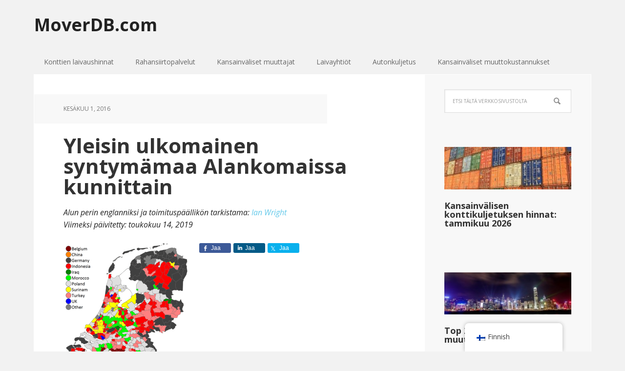

--- FILE ---
content_type: text/html; charset=UTF-8
request_url: https://moverdb.com/wp-content/plugins/translatepress-multilingual/includes/trp-ajax.php
body_size: 10753
content:
[{"type":"regular","group":"dynamicstrings","translationsArray":{"fi":{"translated":"- Valitse -","status":"1","editedTranslation":"- Valitse -"}},"original":"- Select -"},{"type":"regular","group":"dynamicstrings","translationsArray":{"fi":{"translated":"- Valitse -","status":"1","editedTranslation":"- Valitse -"}},"original":"- select -"},{"type":"regular","group":"dynamicstrings","translationsArray":{"fi":{"translated":"- valitse maa -","status":"1","editedTranslation":"- valitse maa -"}},"original":"- select country -"},{"type":"regular","group":"dynamicstrings","translationsArray":{"fi":{"translated":"1","status":"1","editedTranslation":"1"}},"original":"+1"},{"type":"regular","group":"dynamicstrings","translationsArray":{"fi":{"translated":"+1242","status":"1","editedTranslation":"+1242"}},"original":"+1242"},{"type":"regular","group":"dynamicstrings","translationsArray":{"fi":{"translated":"+1246","status":"1","editedTranslation":"+1246"}},"original":"+1246"},{"type":"regular","group":"dynamicstrings","translationsArray":{"fi":{"translated":"+1264","status":"1","editedTranslation":"+1264"}},"original":"+1264"},{"type":"regular","group":"dynamicstrings","translationsArray":{"fi":{"translated":"+1268","status":"1","editedTranslation":"+1268"}},"original":"+1268"},{"type":"regular","group":"dynamicstrings","translationsArray":{"fi":{"translated":"+1284","status":"1","editedTranslation":"+1284"}},"original":"+1284"},{"type":"regular","group":"dynamicstrings","translationsArray":{"fi":{"translated":"+1340","status":"1","editedTranslation":"+1340"}},"original":"+1340"},{"type":"regular","group":"dynamicstrings","translationsArray":{"fi":{"translated":"+1345","status":"1","editedTranslation":"+1345"}},"original":"+1345"},{"type":"regular","group":"dynamicstrings","translationsArray":{"fi":{"translated":"+1441","status":"1","editedTranslation":"+1441"}},"original":"+1441"},{"type":"regular","group":"dynamicstrings","translationsArray":{"fi":{"translated":"+1473","status":"1","editedTranslation":"+1473"}},"original":"+1473"},{"type":"regular","group":"dynamicstrings","translationsArray":{"fi":{"translated":"+1649","status":"1","editedTranslation":"+1649"}},"original":"+1649"},{"type":"regular","group":"dynamicstrings","translationsArray":{"fi":{"translated":"+1664","status":"1","editedTranslation":"+1664"}},"original":"+1664"},{"type":"regular","group":"dynamicstrings","translationsArray":{"fi":{"translated":"+1670","status":"1","editedTranslation":"+1670"}},"original":"+1670"},{"type":"regular","group":"dynamicstrings","translationsArray":{"fi":{"translated":"+1671","status":"1","editedTranslation":"+1671"}},"original":"+1671"},{"type":"regular","group":"dynamicstrings","translationsArray":{"fi":{"translated":"+1684","status":"1","editedTranslation":"+1684"}},"original":"+1684"},{"type":"regular","group":"dynamicstrings","translationsArray":{"fi":{"translated":"+1721","status":"1","editedTranslation":"+1721"}},"original":"+1721"},{"type":"regular","group":"dynamicstrings","translationsArray":{"fi":{"translated":"+1758","status":"1","editedTranslation":"+1758"}},"original":"+1758"},{"type":"regular","group":"dynamicstrings","translationsArray":{"fi":{"translated":"+1767","status":"1","editedTranslation":"+1767"}},"original":"+1767"},{"type":"regular","group":"dynamicstrings","translationsArray":{"fi":{"translated":"+1784","status":"1","editedTranslation":"+1784"}},"original":"+1784"},{"type":"regular","group":"dynamicstrings","translationsArray":{"fi":{"translated":"+1868","status":"1","editedTranslation":"+1868"}},"original":"+1868"},{"type":"regular","group":"dynamicstrings","translationsArray":{"fi":{"translated":"+1869","status":"1","editedTranslation":"+1869"}},"original":"+1869"},{"type":"regular","group":"dynamicstrings","translationsArray":{"fi":{"translated":"20","status":"1","editedTranslation":"20"}},"original":"+20"},{"type":"regular","group":"dynamicstrings","translationsArray":{"fi":{"translated":"+211","status":"1","editedTranslation":"+211"}},"original":"+211"},{"type":"regular","group":"dynamicstrings","translationsArray":{"fi":{"translated":"+212","status":"1","editedTranslation":"+212"}},"original":"+212"},{"type":"regular","group":"dynamicstrings","translationsArray":{"fi":{"translated":"+213","status":"1","editedTranslation":"+213"}},"original":"+213"},{"type":"regular","group":"dynamicstrings","translationsArray":{"fi":{"translated":"+216","status":"1","editedTranslation":"+216"}},"original":"+216"},{"type":"regular","group":"dynamicstrings","translationsArray":{"fi":{"translated":"+218","status":"1","editedTranslation":"+218"}},"original":"+218"},{"type":"regular","group":"dynamicstrings","translationsArray":{"fi":{"translated":"+220","status":"1","editedTranslation":"+220"}},"original":"+220"},{"type":"regular","group":"dynamicstrings","translationsArray":{"fi":{"translated":"+221","status":"1","editedTranslation":"+221"}},"original":"+221"},{"type":"regular","group":"dynamicstrings","translationsArray":{"fi":{"translated":"+222","status":"1","editedTranslation":"+222"}},"original":"+222"},{"type":"regular","group":"dynamicstrings","translationsArray":{"fi":{"translated":"+223","status":"1","editedTranslation":"+223"}},"original":"+223"},{"type":"regular","group":"dynamicstrings","translationsArray":{"fi":{"translated":"+224","status":"1","editedTranslation":"+224"}},"original":"+224"},{"type":"regular","group":"dynamicstrings","translationsArray":{"fi":{"translated":"+225","status":"1","editedTranslation":"+225"}},"original":"+225"},{"type":"regular","group":"dynamicstrings","translationsArray":{"fi":{"translated":"+226","status":"1","editedTranslation":"+226"}},"original":"+226"},{"type":"regular","group":"dynamicstrings","translationsArray":{"fi":{"translated":"+227","status":"1","editedTranslation":"+227"}},"original":"+227"},{"type":"regular","group":"dynamicstrings","translationsArray":{"fi":{"translated":"+228","status":"1","editedTranslation":"+228"}},"original":"+228"},{"type":"regular","group":"dynamicstrings","translationsArray":{"fi":{"translated":"+229","status":"1","editedTranslation":"+229"}},"original":"+229"},{"type":"regular","group":"dynamicstrings","translationsArray":{"fi":{"translated":"+230","status":"1","editedTranslation":"+230"}},"original":"+230"},{"type":"regular","group":"dynamicstrings","translationsArray":{"fi":{"translated":"+231","status":"1","editedTranslation":"+231"}},"original":"+231"},{"type":"regular","group":"dynamicstrings","translationsArray":{"fi":{"translated":"+232","status":"1","editedTranslation":"+232"}},"original":"+232"},{"type":"regular","group":"dynamicstrings","translationsArray":{"fi":{"translated":"+233","status":"1","editedTranslation":"+233"}},"original":"+233"},{"type":"regular","group":"dynamicstrings","translationsArray":{"fi":{"translated":"+234","status":"1","editedTranslation":"+234"}},"original":"+234"},{"type":"regular","group":"dynamicstrings","translationsArray":{"fi":{"translated":"+235","status":"1","editedTranslation":"+235"}},"original":"+235"},{"type":"regular","group":"dynamicstrings","translationsArray":{"fi":{"translated":"+236","status":"1","editedTranslation":"+236"}},"original":"+236"},{"type":"regular","group":"dynamicstrings","translationsArray":{"fi":{"translated":"+237","status":"1","editedTranslation":"+237"}},"original":"+237"},{"type":"regular","group":"dynamicstrings","translationsArray":{"fi":{"translated":"+238","status":"1","editedTranslation":"+238"}},"original":"+238"},{"type":"regular","group":"dynamicstrings","translationsArray":{"fi":{"translated":"+239","status":"1","editedTranslation":"+239"}},"original":"+239"},{"type":"regular","group":"dynamicstrings","translationsArray":{"fi":{"translated":"+240","status":"1","editedTranslation":"+240"}},"original":"+240"},{"type":"regular","group":"dynamicstrings","translationsArray":{"fi":{"translated":"+241","status":"1","editedTranslation":"+241"}},"original":"+241"},{"type":"regular","group":"dynamicstrings","translationsArray":{"fi":{"translated":"+242","status":"1","editedTranslation":"+242"}},"original":"+242"},{"type":"regular","group":"dynamicstrings","translationsArray":{"fi":{"translated":"+243","status":"1","editedTranslation":"+243"}},"original":"+243"},{"type":"regular","group":"dynamicstrings","translationsArray":{"fi":{"translated":"+244","status":"1","editedTranslation":"+244"}},"original":"+244"},{"type":"regular","group":"dynamicstrings","translationsArray":{"fi":{"translated":"+245","status":"1","editedTranslation":"+245"}},"original":"+245"},{"type":"regular","group":"dynamicstrings","translationsArray":{"fi":{"translated":"+246","status":"1","editedTranslation":"+246"}},"original":"+246"},{"type":"regular","group":"dynamicstrings","translationsArray":{"fi":{"translated":"+248","status":"1","editedTranslation":"+248"}},"original":"+248"},{"type":"regular","group":"dynamicstrings","translationsArray":{"fi":{"translated":"+249","status":"1","editedTranslation":"+249"}},"original":"+249"},{"type":"regular","group":"dynamicstrings","translationsArray":{"fi":{"translated":"+250","status":"1","editedTranslation":"+250"}},"original":"+250"},{"type":"regular","group":"dynamicstrings","translationsArray":{"fi":{"translated":"+251","status":"1","editedTranslation":"+251"}},"original":"+251"},{"type":"regular","group":"dynamicstrings","translationsArray":{"fi":{"translated":"+252","status":"1","editedTranslation":"+252"}},"original":"+252"},{"type":"regular","group":"dynamicstrings","translationsArray":{"fi":{"translated":"+253","status":"1","editedTranslation":"+253"}},"original":"+253"},{"type":"regular","group":"dynamicstrings","translationsArray":{"fi":{"translated":"+254","status":"1","editedTranslation":"+254"}},"original":"+254"},{"type":"regular","group":"dynamicstrings","translationsArray":{"fi":{"translated":"+255","status":"1","editedTranslation":"+255"}},"original":"+255"},{"type":"regular","group":"dynamicstrings","translationsArray":{"fi":{"translated":"+256","status":"1","editedTranslation":"+256"}},"original":"+256"},{"type":"regular","group":"dynamicstrings","translationsArray":{"fi":{"translated":"+257","status":"1","editedTranslation":"+257"}},"original":"+257"},{"type":"regular","group":"dynamicstrings","translationsArray":{"fi":{"translated":"+258","status":"1","editedTranslation":"+258"}},"original":"+258"},{"type":"regular","group":"dynamicstrings","translationsArray":{"fi":{"translated":"+260","status":"1","editedTranslation":"+260"}},"original":"+260"},{"type":"regular","group":"dynamicstrings","translationsArray":{"fi":{"translated":"+261","status":"1","editedTranslation":"+261"}},"original":"+261"},{"type":"regular","group":"dynamicstrings","translationsArray":{"fi":{"translated":"+262","status":"1","editedTranslation":"+262"}},"original":"+262"},{"type":"regular","group":"dynamicstrings","translationsArray":{"fi":{"translated":"+263","status":"1","editedTranslation":"+263"}},"original":"+263"},{"type":"regular","group":"dynamicstrings","translationsArray":{"fi":{"translated":"+264","status":"1","editedTranslation":"+264"}},"original":"+264"},{"type":"regular","group":"dynamicstrings","translationsArray":{"fi":{"translated":"+265","status":"1","editedTranslation":"+265"}},"original":"+265"},{"type":"regular","group":"dynamicstrings","translationsArray":{"fi":{"translated":"+266","status":"1","editedTranslation":"+266"}},"original":"+266"},{"type":"regular","group":"dynamicstrings","translationsArray":{"fi":{"translated":"+267","status":"1","editedTranslation":"+267"}},"original":"+267"},{"type":"regular","group":"dynamicstrings","translationsArray":{"fi":{"translated":"+268","status":"1","editedTranslation":"+268"}},"original":"+268"},{"type":"regular","group":"dynamicstrings","translationsArray":{"fi":{"translated":"+269","status":"1","editedTranslation":"+269"}},"original":"+269"},{"type":"regular","group":"dynamicstrings","translationsArray":{"fi":{"translated":"27","status":"1","editedTranslation":"27"}},"original":"+27"},{"type":"regular","group":"dynamicstrings","translationsArray":{"fi":{"translated":"+290","status":"1","editedTranslation":"+290"}},"original":"+290"},{"type":"regular","group":"dynamicstrings","translationsArray":{"fi":{"translated":"+291","status":"1","editedTranslation":"+291"}},"original":"+291"},{"type":"regular","group":"dynamicstrings","translationsArray":{"fi":{"translated":"+297","status":"1","editedTranslation":"+297"}},"original":"+297"},{"type":"regular","group":"dynamicstrings","translationsArray":{"fi":{"translated":"+298","status":"1","editedTranslation":"+298"}},"original":"+298"},{"type":"regular","group":"dynamicstrings","translationsArray":{"fi":{"translated":"+299","status":"1","editedTranslation":"+299"}},"original":"+299"},{"type":"regular","group":"dynamicstrings","translationsArray":{"fi":{"translated":"30","status":"1","editedTranslation":"30"}},"original":"+30"},{"type":"regular","group":"dynamicstrings","translationsArray":{"fi":{"translated":"31","status":"1","editedTranslation":"31"}},"original":"+31"},{"type":"regular","group":"dynamicstrings","translationsArray":{"fi":{"translated":"+32","status":"1","editedTranslation":"+32"}},"original":"+32"},{"type":"regular","group":"dynamicstrings","translationsArray":{"fi":{"translated":"+33","status":"1","editedTranslation":"+33"}},"original":"+33"},{"type":"regular","group":"dynamicstrings","translationsArray":{"fi":{"translated":"+34","status":"1","editedTranslation":"+34"}},"original":"+34"},{"type":"regular","group":"dynamicstrings","translationsArray":{"fi":{"translated":"+350","status":"1","editedTranslation":"+350"}},"original":"+350"},{"type":"regular","group":"dynamicstrings","translationsArray":{"fi":{"translated":"+351","status":"1","editedTranslation":"+351"}},"original":"+351"},{"type":"regular","group":"dynamicstrings","translationsArray":{"fi":{"translated":"+352","status":"1","editedTranslation":"+352"}},"original":"+352"},{"type":"regular","group":"dynamicstrings","translationsArray":{"fi":{"translated":"+353","status":"1","editedTranslation":"+353"}},"original":"+353"},{"type":"regular","group":"dynamicstrings","translationsArray":{"fi":{"translated":"+354","status":"1","editedTranslation":"+354"}},"original":"+354"},{"type":"regular","group":"dynamicstrings","translationsArray":{"fi":{"translated":"+355","status":"1","editedTranslation":"+355"}},"original":"+355"},{"type":"regular","group":"dynamicstrings","translationsArray":{"fi":{"translated":"+356","status":"1","editedTranslation":"+356"}},"original":"+356"},{"type":"regular","group":"dynamicstrings","translationsArray":{"fi":{"translated":"+357","status":"1","editedTranslation":"+357"}},"original":"+357"},{"type":"regular","group":"dynamicstrings","translationsArray":{"fi":{"translated":"+358","status":"1","editedTranslation":"+358"}},"original":"+358"},{"type":"regular","group":"dynamicstrings","translationsArray":{"fi":{"translated":"+359","status":"1","editedTranslation":"+359"}},"original":"+359"},{"type":"regular","group":"dynamicstrings","translationsArray":{"fi":{"translated":"+36","status":"1","editedTranslation":"+36"}},"original":"+36"},{"type":"regular","group":"dynamicstrings","translationsArray":{"fi":{"translated":"+370","status":"1","editedTranslation":"+370"}},"original":"+370"},{"type":"regular","group":"dynamicstrings","translationsArray":{"fi":{"translated":"+371","status":"1","editedTranslation":"+371"}},"original":"+371"},{"type":"regular","group":"dynamicstrings","translationsArray":{"fi":{"translated":"+372","status":"1","editedTranslation":"+372"}},"original":"+372"},{"type":"regular","group":"dynamicstrings","translationsArray":{"fi":{"translated":"+373","status":"1","editedTranslation":"+373"}},"original":"+373"},{"type":"regular","group":"dynamicstrings","translationsArray":{"fi":{"translated":"+374","status":"1","editedTranslation":"+374"}},"original":"+374"},{"type":"regular","group":"dynamicstrings","translationsArray":{"fi":{"translated":"+375","status":"1","editedTranslation":"+375"}},"original":"+375"},{"type":"regular","group":"dynamicstrings","translationsArray":{"fi":{"translated":"+376","status":"1","editedTranslation":"+376"}},"original":"+376"},{"type":"regular","group":"dynamicstrings","translationsArray":{"fi":{"translated":"+377","status":"1","editedTranslation":"+377"}},"original":"+377"},{"type":"regular","group":"dynamicstrings","translationsArray":{"fi":{"translated":"+378","status":"1","editedTranslation":"+378"}},"original":"+378"},{"type":"regular","group":"dynamicstrings","translationsArray":{"fi":{"translated":"+380","status":"1","editedTranslation":"+380"}},"original":"+380"},{"type":"regular","group":"dynamicstrings","translationsArray":{"fi":{"translated":"+381","status":"1","editedTranslation":"+381"}},"original":"+381"},{"type":"regular","group":"dynamicstrings","translationsArray":{"fi":{"translated":"+382","status":"1","editedTranslation":"+382"}},"original":"+382"},{"type":"regular","group":"dynamicstrings","translationsArray":{"fi":{"translated":"+383","status":"1","editedTranslation":"+383"}},"original":"+383"},{"type":"regular","group":"dynamicstrings","translationsArray":{"fi":{"translated":"+385","status":"1","editedTranslation":"+385"}},"original":"+385"},{"type":"regular","group":"dynamicstrings","translationsArray":{"fi":{"translated":"+386","status":"1","editedTranslation":"+386"}},"original":"+386"},{"type":"regular","group":"dynamicstrings","translationsArray":{"fi":{"translated":"+387","status":"1","editedTranslation":"+387"}},"original":"+387"},{"type":"regular","group":"dynamicstrings","translationsArray":{"fi":{"translated":"+389","status":"1","editedTranslation":"+389"}},"original":"+389"},{"type":"regular","group":"dynamicstrings","translationsArray":{"fi":{"translated":"+39","status":"1","editedTranslation":"+39"}},"original":"+39"},{"type":"regular","group":"dynamicstrings","translationsArray":{"fi":{"translated":"+40","status":"1","editedTranslation":"+40"}},"original":"+40"},{"type":"regular","group":"dynamicstrings","translationsArray":{"fi":{"translated":"+41","status":"1","editedTranslation":"+41"}},"original":"+41"},{"type":"regular","group":"dynamicstrings","translationsArray":{"fi":{"translated":"+420","status":"1","editedTranslation":"+420"}},"original":"+420"},{"type":"regular","group":"dynamicstrings","translationsArray":{"fi":{"translated":"+421","status":"1","editedTranslation":"+421"}},"original":"+421"},{"type":"regular","group":"dynamicstrings","translationsArray":{"fi":{"translated":"+423","status":"1","editedTranslation":"+423"}},"original":"+423"},{"type":"regular","group":"dynamicstrings","translationsArray":{"fi":{"translated":"+43","status":"1","editedTranslation":"+43"}},"original":"+43"},{"type":"regular","group":"dynamicstrings","translationsArray":{"fi":{"translated":"+44","status":"1","editedTranslation":"+44"}},"original":"+44"},{"type":"regular","group":"dynamicstrings","translationsArray":{"fi":{"translated":"+45","status":"1","editedTranslation":"+45"}},"original":"+45"},{"type":"regular","group":"dynamicstrings","translationsArray":{"fi":{"translated":"+46","status":"1","editedTranslation":"+46"}},"original":"+46"},{"type":"regular","group":"dynamicstrings","translationsArray":{"fi":{"translated":"+47","status":"1","editedTranslation":"+47"}},"original":"+47"},{"type":"regular","group":"dynamicstrings","translationsArray":{"fi":{"translated":"+48","status":"1","editedTranslation":"+48"}},"original":"+48"},{"type":"regular","group":"dynamicstrings","translationsArray":{"fi":{"translated":"+49","status":"1","editedTranslation":"+49"}},"original":"+49"},{"type":"regular","group":"dynamicstrings","translationsArray":{"fi":{"translated":"+500","status":"1","editedTranslation":"+500"}},"original":"+500"},{"type":"regular","group":"dynamicstrings","translationsArray":{"fi":{"translated":"+501","status":"1","editedTranslation":"+501"}},"original":"+501"},{"type":"regular","group":"dynamicstrings","translationsArray":{"fi":{"translated":"+502","status":"1","editedTranslation":"+502"}},"original":"+502"},{"type":"regular","group":"dynamicstrings","translationsArray":{"fi":{"translated":"+503","status":"1","editedTranslation":"+503"}},"original":"+503"},{"type":"regular","group":"dynamicstrings","translationsArray":{"fi":{"translated":"+504","status":"1","editedTranslation":"+504"}},"original":"+504"},{"type":"regular","group":"dynamicstrings","translationsArray":{"fi":{"translated":"+505","status":"1","editedTranslation":"+505"}},"original":"+505"},{"type":"regular","group":"dynamicstrings","translationsArray":{"fi":{"translated":"+506","status":"1","editedTranslation":"+506"}},"original":"+506"},{"type":"regular","group":"dynamicstrings","translationsArray":{"fi":{"translated":"+507","status":"1","editedTranslation":"+507"}},"original":"+507"},{"type":"regular","group":"dynamicstrings","translationsArray":{"fi":{"translated":"+508","status":"1","editedTranslation":"+508"}},"original":"+508"},{"type":"regular","group":"dynamicstrings","translationsArray":{"fi":{"translated":"+509","status":"1","editedTranslation":"+509"}},"original":"+509"},{"type":"regular","group":"dynamicstrings","translationsArray":{"fi":{"translated":"+51","status":"1","editedTranslation":"+51"}},"original":"+51"},{"type":"regular","group":"dynamicstrings","translationsArray":{"fi":{"translated":"+52","status":"1","editedTranslation":"+52"}},"original":"+52"},{"type":"regular","group":"dynamicstrings","translationsArray":{"fi":{"translated":"+53","status":"1","editedTranslation":"+53"}},"original":"+53"},{"type":"regular","group":"dynamicstrings","translationsArray":{"fi":{"translated":"+54","status":"1","editedTranslation":"+54"}},"original":"+54"},{"type":"regular","group":"dynamicstrings","translationsArray":{"fi":{"translated":"+55","status":"1","editedTranslation":"+55"}},"original":"+55"},{"type":"regular","group":"dynamicstrings","translationsArray":{"fi":{"translated":"+56","status":"1","editedTranslation":"+56"}},"original":"+56"},{"type":"regular","group":"dynamicstrings","translationsArray":{"fi":{"translated":"+57","status":"1","editedTranslation":"+57"}},"original":"+57"},{"type":"regular","group":"dynamicstrings","translationsArray":{"fi":{"translated":"+58","status":"1","editedTranslation":"+58"}},"original":"+58"},{"type":"regular","group":"dynamicstrings","translationsArray":{"fi":{"translated":"+590","status":"1","editedTranslation":"+590"}},"original":"+590"},{"type":"regular","group":"dynamicstrings","translationsArray":{"fi":{"translated":"+591","status":"1","editedTranslation":"+591"}},"original":"+591"},{"type":"regular","group":"dynamicstrings","translationsArray":{"fi":{"translated":"+592","status":"1","editedTranslation":"+592"}},"original":"+592"},{"type":"regular","group":"dynamicstrings","translationsArray":{"fi":{"translated":"+593","status":"1","editedTranslation":"+593"}},"original":"+593"},{"type":"regular","group":"dynamicstrings","translationsArray":{"fi":{"translated":"+594","status":"1","editedTranslation":"+594"}},"original":"+594"},{"type":"regular","group":"dynamicstrings","translationsArray":{"fi":{"translated":"+595","status":"1","editedTranslation":"+595"}},"original":"+595"},{"type":"regular","group":"dynamicstrings","translationsArray":{"fi":{"translated":"+596","status":"1","editedTranslation":"+596"}},"original":"+596"},{"type":"regular","group":"dynamicstrings","translationsArray":{"fi":{"translated":"+597","status":"1","editedTranslation":"+597"}},"original":"+597"},{"type":"regular","group":"dynamicstrings","translationsArray":{"fi":{"translated":"+598","status":"1","editedTranslation":"+598"}},"original":"+598"},{"type":"regular","group":"dynamicstrings","translationsArray":{"fi":{"translated":"+599","status":"1","editedTranslation":"+599"}},"original":"+599"},{"type":"regular","group":"dynamicstrings","translationsArray":{"fi":{"translated":"+60","status":"1","editedTranslation":"+60"}},"original":"+60"},{"type":"regular","group":"dynamicstrings","translationsArray":{"fi":{"translated":"+61","status":"1","editedTranslation":"+61"}},"original":"+61"},{"type":"regular","group":"dynamicstrings","translationsArray":{"fi":{"translated":"+62","status":"1","editedTranslation":"+62"}},"original":"+62"},{"type":"regular","group":"dynamicstrings","translationsArray":{"fi":{"translated":"+63","status":"1","editedTranslation":"+63"}},"original":"+63"},{"type":"regular","group":"dynamicstrings","translationsArray":{"fi":{"translated":"+64","status":"1","editedTranslation":"+64"}},"original":"+64"},{"type":"regular","group":"dynamicstrings","translationsArray":{"fi":{"translated":"+65","status":"1","editedTranslation":"+65"}},"original":"+65"},{"type":"regular","group":"dynamicstrings","translationsArray":{"fi":{"translated":"+66","status":"1","editedTranslation":"+66"}},"original":"+66"},{"type":"regular","group":"dynamicstrings","translationsArray":{"fi":{"translated":"+670","status":"1","editedTranslation":"+670"}},"original":"+670"},{"type":"regular","group":"dynamicstrings","translationsArray":{"fi":{"translated":"+672","status":"1","editedTranslation":"+672"}},"original":"+672"},{"type":"regular","group":"dynamicstrings","translationsArray":{"fi":{"translated":"+673","status":"1","editedTranslation":"+673"}},"original":"+673"},{"type":"regular","group":"dynamicstrings","translationsArray":{"fi":{"translated":"+674","status":"1","editedTranslation":"+674"}},"original":"+674"},{"type":"regular","group":"dynamicstrings","translationsArray":{"fi":{"translated":"+675","status":"1","editedTranslation":"+675"}},"original":"+675"},{"type":"regular","group":"dynamicstrings","translationsArray":{"fi":{"translated":"+676","status":"1","editedTranslation":"+676"}},"original":"+676"},{"type":"regular","group":"dynamicstrings","translationsArray":{"fi":{"translated":"+677","status":"1","editedTranslation":"+677"}},"original":"+677"},{"type":"regular","group":"dynamicstrings","translationsArray":{"fi":{"translated":"+678","status":"1","editedTranslation":"+678"}},"original":"+678"},{"type":"regular","group":"dynamicstrings","translationsArray":{"fi":{"translated":"+679","status":"1","editedTranslation":"+679"}},"original":"+679"},{"type":"regular","group":"dynamicstrings","translationsArray":{"fi":{"translated":"+680","status":"1","editedTranslation":"+680"}},"original":"+680"},{"type":"regular","group":"dynamicstrings","translationsArray":{"fi":{"translated":"+681","status":"1","editedTranslation":"+681"}},"original":"+681"},{"type":"regular","group":"dynamicstrings","translationsArray":{"fi":{"translated":"+682","status":"1","editedTranslation":"+682"}},"original":"+682"},{"type":"regular","group":"dynamicstrings","translationsArray":{"fi":{"translated":"+683","status":"1","editedTranslation":"+683"}},"original":"+683"},{"type":"regular","group":"dynamicstrings","translationsArray":{"fi":{"translated":"+685","status":"1","editedTranslation":"+685"}},"original":"+685"},{"type":"regular","group":"dynamicstrings","translationsArray":{"fi":{"translated":"+686","status":"1","editedTranslation":"+686"}},"original":"+686"},{"type":"regular","group":"dynamicstrings","translationsArray":{"fi":{"translated":"+687","status":"1","editedTranslation":"+687"}},"original":"+687"},{"type":"regular","group":"dynamicstrings","translationsArray":{"fi":{"translated":"+688","status":"1","editedTranslation":"+688"}},"original":"+688"},{"type":"regular","group":"dynamicstrings","translationsArray":{"fi":{"translated":"+689","status":"1","editedTranslation":"+689"}},"original":"+689"},{"type":"regular","group":"dynamicstrings","translationsArray":{"fi":{"translated":"+690","status":"1","editedTranslation":"+690"}},"original":"+690"},{"type":"regular","group":"dynamicstrings","translationsArray":{"fi":{"translated":"+691","status":"1","editedTranslation":"+691"}},"original":"+691"},{"type":"regular","group":"dynamicstrings","translationsArray":{"fi":{"translated":"+692","status":"1","editedTranslation":"+692"}},"original":"+692"},{"type":"regular","group":"dynamicstrings","translationsArray":{"fi":{"translated":"7","status":"1","editedTranslation":"7"}},"original":"+7"},{"type":"regular","group":"dynamicstrings","translationsArray":{"fi":{"translated":"+81","status":"1","editedTranslation":"+81"}},"original":"+81"},{"type":"regular","group":"dynamicstrings","translationsArray":{"fi":{"translated":"+82","status":"1","editedTranslation":"+82"}},"original":"+82"},{"type":"regular","group":"dynamicstrings","translationsArray":{"fi":{"translated":"+84","status":"1","editedTranslation":"+84"}},"original":"+84"},{"type":"regular","group":"dynamicstrings","translationsArray":{"fi":{"translated":"+850","status":"1","editedTranslation":"+850"}},"original":"+850"},{"type":"regular","group":"dynamicstrings","translationsArray":{"fi":{"translated":"+852","status":"1","editedTranslation":"+852"}},"original":"+852"},{"type":"regular","group":"dynamicstrings","translationsArray":{"fi":{"translated":"+853","status":"1","editedTranslation":"+853"}},"original":"+853"},{"type":"regular","group":"dynamicstrings","translationsArray":{"fi":{"translated":"+855","status":"1","editedTranslation":"+855"}},"original":"+855"},{"type":"regular","group":"dynamicstrings","translationsArray":{"fi":{"translated":"+856","status":"1","editedTranslation":"+856"}},"original":"+856"},{"type":"regular","group":"dynamicstrings","translationsArray":{"fi":{"translated":"+86","status":"1","editedTranslation":"+86"}},"original":"+86"},{"type":"regular","group":"dynamicstrings","translationsArray":{"fi":{"translated":"+880","status":"1","editedTranslation":"+880"}},"original":"+880"},{"type":"regular","group":"dynamicstrings","translationsArray":{"fi":{"translated":"+886","status":"1","editedTranslation":"+886"}},"original":"+886"},{"type":"regular","group":"dynamicstrings","translationsArray":{"fi":{"translated":"+90","status":"1","editedTranslation":"+90"}},"original":"+90"},{"type":"regular","group":"dynamicstrings","translationsArray":{"fi":{"translated":"+91","status":"1","editedTranslation":"+91"}},"original":"+91"},{"type":"regular","group":"dynamicstrings","translationsArray":{"fi":{"translated":"+92","status":"1","editedTranslation":"+92"}},"original":"+92"},{"type":"regular","group":"dynamicstrings","translationsArray":{"fi":{"translated":"+93","status":"1","editedTranslation":"+93"}},"original":"+93"},{"type":"regular","group":"dynamicstrings","translationsArray":{"fi":{"translated":"+94","status":"1","editedTranslation":"+94"}},"original":"+94"},{"type":"regular","group":"dynamicstrings","translationsArray":{"fi":{"translated":"+95","status":"1","editedTranslation":"+95"}},"original":"+95"},{"type":"regular","group":"dynamicstrings","translationsArray":{"fi":{"translated":"+960","status":"1","editedTranslation":"+960"}},"original":"+960"},{"type":"regular","group":"dynamicstrings","translationsArray":{"fi":{"translated":"+961","status":"1","editedTranslation":"+961"}},"original":"+961"},{"type":"regular","group":"dynamicstrings","translationsArray":{"fi":{"translated":"+962","status":"1","editedTranslation":"+962"}},"original":"+962"},{"type":"regular","group":"dynamicstrings","translationsArray":{"fi":{"translated":"+963","status":"1","editedTranslation":"+963"}},"original":"+963"},{"type":"regular","group":"dynamicstrings","translationsArray":{"fi":{"translated":"+964","status":"1","editedTranslation":"+964"}},"original":"+964"},{"type":"regular","group":"dynamicstrings","translationsArray":{"fi":{"translated":"+965","status":"1","editedTranslation":"+965"}},"original":"+965"},{"type":"regular","group":"dynamicstrings","translationsArray":{"fi":{"translated":"+966","status":"1","editedTranslation":"+966"}},"original":"+966"},{"type":"regular","group":"dynamicstrings","translationsArray":{"fi":{"translated":"+967","status":"1","editedTranslation":"+967"}},"original":"+967"},{"type":"regular","group":"dynamicstrings","translationsArray":{"fi":{"translated":"+968","status":"1","editedTranslation":"+968"}},"original":"+968"},{"type":"regular","group":"dynamicstrings","translationsArray":{"fi":{"translated":"+970","status":"1","editedTranslation":"+970"}},"original":"+970"},{"type":"regular","group":"dynamicstrings","translationsArray":{"fi":{"translated":"+971","status":"1","editedTranslation":"+971"}},"original":"+971"},{"type":"regular","group":"dynamicstrings","translationsArray":{"fi":{"translated":"+972","status":"1","editedTranslation":"+972"}},"original":"+972"},{"type":"regular","group":"dynamicstrings","translationsArray":{"fi":{"translated":"+973","status":"1","editedTranslation":"+973"}},"original":"+973"},{"type":"regular","group":"dynamicstrings","translationsArray":{"fi":{"translated":"+974","status":"1","editedTranslation":"+974"}},"original":"+974"},{"type":"regular","group":"dynamicstrings","translationsArray":{"fi":{"translated":"+975","status":"1","editedTranslation":"+975"}},"original":"+975"},{"type":"regular","group":"dynamicstrings","translationsArray":{"fi":{"translated":"+976","status":"1","editedTranslation":"+976"}},"original":"+976"},{"type":"regular","group":"dynamicstrings","translationsArray":{"fi":{"translated":"+977","status":"1","editedTranslation":"+977"}},"original":"+977"},{"type":"regular","group":"dynamicstrings","translationsArray":{"fi":{"translated":"+98","status":"1","editedTranslation":"+98"}},"original":"+98"},{"type":"regular","group":"dynamicstrings","translationsArray":{"fi":{"translated":"+992","status":"1","editedTranslation":"+992"}},"original":"+992"},{"type":"regular","group":"dynamicstrings","translationsArray":{"fi":{"translated":"+993","status":"1","editedTranslation":"+993"}},"original":"+993"},{"type":"regular","group":"dynamicstrings","translationsArray":{"fi":{"translated":"+994","status":"1","editedTranslation":"+994"}},"original":"+994"},{"type":"regular","group":"dynamicstrings","translationsArray":{"fi":{"translated":"+995","status":"1","editedTranslation":"+995"}},"original":"+995"},{"type":"regular","group":"dynamicstrings","translationsArray":{"fi":{"translated":"+996","status":"1","editedTranslation":"+996"}},"original":"+996"},{"type":"regular","group":"dynamicstrings","translationsArray":{"fi":{"translated":"+998","status":"1","editedTranslation":"+998"}},"original":"+998"},{"type":"regular","group":"dynamicstrings","translationsArray":{"fi":{"translated":"0%","status":"1","editedTranslation":"0%"}},"original":"0%"},{"type":"regular","group":"dynamicstrings","translationsArray":{"fi":{"translated":"10","status":"1","editedTranslation":"10"}},"original":"10"},{"type":"regular","group":"dynamicstrings","translationsArray":{"fi":{"translated":"11","status":"1","editedTranslation":"11"}},"original":"11"},{"type":"regular","group":"dynamicstrings","translationsArray":{"fi":{"translated":"12","status":"1","editedTranslation":"12"}},"original":"12"},{"type":"regular","group":"dynamicstrings","translationsArray":{"fi":{"translated":"13","status":"1","editedTranslation":"13"}},"original":"13"},{"type":"regular","group":"dynamicstrings","translationsArray":{"fi":{"translated":"14","status":"1","editedTranslation":"14"}},"original":"14"},{"type":"regular","group":"dynamicstrings","translationsArray":{"fi":{"translated":"15","status":"1","editedTranslation":"15"}},"original":"15"},{"type":"regular","group":"dynamicstrings","translationsArray":{"fi":{"translated":"16","status":"1","editedTranslation":"16"}},"original":"16"},{"type":"regular","group":"dynamicstrings","translationsArray":{"fi":{"translated":"17","status":"1","editedTranslation":"17"}},"original":"17"},{"type":"regular","group":"dynamicstrings","translationsArray":{"fi":{"translated":"18","status":"1","editedTranslation":"18"}},"original":"18"},{"type":"regular","group":"dynamicstrings","translationsArray":{"fi":{"translated":"19","status":"1","editedTranslation":"19"}},"original":"19"},{"type":"regular","group":"dynamicstrings","translationsArray":{"fi":{"translated":"2","status":"1","editedTranslation":"2"}},"original":"2"},{"type":"regular","group":"dynamicstrings","translationsArray":{"fi":{"translated":"21","status":"1","editedTranslation":"21"}},"original":"21"},{"type":"regular","group":"dynamicstrings","translationsArray":{"fi":{"translated":"22","status":"1","editedTranslation":"22"}},"original":"22"},{"type":"regular","group":"dynamicstrings","translationsArray":{"fi":{"translated":"23","status":"1","editedTranslation":"23"}},"original":"23"},{"type":"regular","group":"dynamicstrings","translationsArray":{"fi":{"translated":"24","status":"1","editedTranslation":"24"}},"original":"24"},{"type":"regular","group":"dynamicstrings","translationsArray":{"fi":{"translated":"25","status":"1","editedTranslation":"25"}},"original":"25"},{"type":"regular","group":"dynamicstrings","translationsArray":{"fi":{"translated":"26","status":"1","editedTranslation":"26"}},"original":"26"},{"type":"regular","group":"dynamicstrings","translationsArray":{"fi":{"translated":"28","status":"1","editedTranslation":"28"}},"original":"28"},{"type":"regular","group":"dynamicstrings","translationsArray":{"fi":{"translated":"29","status":"1","editedTranslation":"29"}},"original":"29"},{"type":"regular","group":"dynamicstrings","translationsArray":{"fi":{"translated":"3","status":"1","editedTranslation":"3"}},"original":"3"},{"type":"regular","group":"dynamicstrings","translationsArray":{"fi":{"translated":"4","status":"1","editedTranslation":"4"}},"original":"4"},{"type":"regular","group":"dynamicstrings","translationsArray":{"fi":{"translated":"5","status":"1","editedTranslation":"5"}},"original":"5"},{"type":"regular","group":"dynamicstrings","translationsArray":{"fi":{"translated":"6","status":"1","editedTranslation":"6"}},"original":"6"},{"type":"regular","group":"dynamicstrings","translationsArray":{"fi":{"translated":"8","status":"1","editedTranslation":"8"}},"original":"8"},{"type":"regular","group":"dynamicstrings","translationsArray":{"fi":{"translated":"9","status":"1","editedTranslation":"9"}},"original":"9"},{"type":"regular","group":"dynamicstrings","translationsArray":{"fi":{"translated":"Osoite","status":"1","editedTranslation":"Osoite"}},"original":"Address"},{"type":"regular","group":"dynamicstrings","translationsArray":{"fi":{"translated":"Afganistan","status":"1","editedTranslation":"Afganistan"}},"original":"Afghanistan"},{"type":"regular","group":"dynamicstrings","translationsArray":{"fi":{"translated":"Afganistan (\u0627\u0641\u063a\u0627\u0646\u0633\u062a\u0627\u0646)","status":"1","editedTranslation":"Afganistan (\u0627\u0641\u063a\u0627\u0646\u0633\u062a\u0627\u0646)"}},"original":"Afghanistan (\u202b\u0627\u0641\u063a\u0627\u0646\u0633\u062a\u0627\u0646\u202c\u200e)"},{"type":"regular","group":"dynamicstrings","translationsArray":{"fi":{"translated":"Afganistan (\u0627\u0641\u063a\u0627\u0646\u0633\u062a\u0627\u0646): +93","status":"1","editedTranslation":"Afganistan (\u0627\u0641\u063a\u0627\u0646\u0633\u062a\u0627\u0646): +93"}},"original":"Afghanistan (\u202b\u0627\u0641\u063a\u0627\u0646\u0633\u062a\u0627\u0646\u202c\u200e): +93"},{"type":"regular","group":"dynamicstrings","translationsArray":{"fi":{"translated":"Iltap\u00e4iv\u00e4","status":"1","editedTranslation":"Iltap\u00e4iv\u00e4"}},"original":"Afternoon"},{"type":"regular","group":"dynamicstrings","translationsArray":{"fi":{"translated":"Ahvenanmaan saaret","status":"1","editedTranslation":"Ahvenanmaan saaret"}},"original":"Aland Islands"},{"type":"regular","group":"dynamicstrings","translationsArray":{"fi":{"translated":"Ahvenanmaa","status":"1","editedTranslation":"Ahvenanmaa"}},"original":"\u00c5land Islands"},{"type":"regular","group":"dynamicstrings","translationsArray":{"fi":{"translated":"Albania","status":"1","editedTranslation":"Albania"}},"original":"Albania"},{"type":"regular","group":"dynamicstrings","translationsArray":{"fi":{"translated":"Albania (Shqip\u00ebri)","status":"1","editedTranslation":"Albania (Shqip\u00ebri)"}},"original":"Albania (Shqip\u00ebri)"},{"type":"regular","group":"dynamicstrings","translationsArray":{"fi":{"translated":"Algeria","status":"1","editedTranslation":"Algeria"}},"original":"Algeria"},{"type":"regular","group":"dynamicstrings","translationsArray":{"fi":{"translated":"Algeria","status":"1","editedTranslation":"Algeria"}},"original":"algeria"},{"type":"regular","group":"dynamicstrings","translationsArray":{"fi":{"translated":"Algeria (\u0627\u0644\u062c\u0632\u0627\u0626\u0631)","status":"1","editedTranslation":"Algeria (\u0627\u0644\u062c\u0632\u0627\u0626\u0631)"}},"original":"Algeria (\u202b\u0627\u0644\u062c\u0632\u0627\u0626\u0631\u202c\u200e)"},{"type":"regular","group":"dynamicstrings","translationsArray":{"fi":{"translated":"Amerikan Samoa","status":"1","editedTranslation":"Amerikan Samoa"}},"original":"American Samoa"},{"type":"regular","group":"dynamicstrings","translationsArray":{"fi":{"translated":"Andorra","status":"1","editedTranslation":"Andorra"}},"original":"Andorra"},{"type":"regular","group":"dynamicstrings","translationsArray":{"fi":{"translated":"andorra","status":"1","editedTranslation":"andorra"}},"original":"andorra"},{"type":"regular","group":"dynamicstrings","translationsArray":{"fi":{"translated":"Angola","status":"1","editedTranslation":"Angola"}},"original":"Angola"},{"type":"regular","group":"dynamicstrings","translationsArray":{"fi":{"translated":"Anguilla","status":"1","editedTranslation":"Anguilla"}},"original":"Anguilla"},{"type":"regular","group":"dynamicstrings","translationsArray":{"fi":{"translated":"Antigua ja Barbuda","status":"1","editedTranslation":"Antigua ja Barbuda"}},"original":"Antigua and Barbuda"},{"type":"regular","group":"dynamicstrings","translationsArray":{"fi":{"translated":"Huhtikuu","status":"1","editedTranslation":"Huhtikuu"}},"original":"April"},{"type":"regular","group":"dynamicstrings","translationsArray":{"fi":{"translated":"Argentiina","status":"1","editedTranslation":"Argentiina"}},"original":"Argentina"},{"type":"regular","group":"dynamicstrings","translationsArray":{"fi":{"translated":"Argentiina","status":"1","editedTranslation":"Argentiina"}},"original":"argentina"},{"type":"regular","group":"dynamicstrings","translationsArray":{"fi":{"translated":"Armenia","status":"1","editedTranslation":"Armenia"}},"original":"Armenia"},{"type":"regular","group":"dynamicstrings","translationsArray":{"fi":{"translated":"Armenia (\u0540\u0561\u0575\u0561\u057d\u057f\u0561\u0576)","status":"1","editedTranslation":"Armenia (\u0540\u0561\u0575\u0561\u057d\u057f\u0561\u0576)"}},"original":"Armenia (\u0540\u0561\u0575\u0561\u057d\u057f\u0561\u0576)"},{"type":"regular","group":"dynamicstrings","translationsArray":{"fi":{"translated":"Aruba","status":"1","editedTranslation":"Aruba"}},"original":"Aruba"},{"type":"regular","group":"dynamicstrings","translationsArray":{"fi":{"translated":"aruba","status":"1","editedTranslation":"aruba"}},"original":"aruba"},{"type":"regular","group":"dynamicstrings","translationsArray":{"fi":{"translated":"Elokuu","status":"1","editedTranslation":"Elokuu"}},"original":"August"},{"type":"regular","group":"dynamicstrings","translationsArray":{"fi":{"translated":"Australia","status":"1","editedTranslation":"Australia"}},"original":"Australia"},{"type":"regular","group":"dynamicstrings","translationsArray":{"fi":{"translated":"Australia","status":"1","editedTranslation":"Australia"}},"original":"australia"},{"type":"regular","group":"dynamicstrings","translationsArray":{"fi":{"translated":"It\u00e4valta","status":"1","editedTranslation":"It\u00e4valta"}},"original":"Austria"},{"type":"regular","group":"dynamicstrings","translationsArray":{"fi":{"translated":"It\u00e4valta","status":"1","editedTranslation":"It\u00e4valta"}},"original":"austria"},{"type":"regular","group":"dynamicstrings","translationsArray":{"fi":{"translated":"It\u00e4valta (\u00d6sterreich)","status":"1","editedTranslation":"It\u00e4valta (\u00d6sterreich)"}},"original":"Austria (\u00d6sterreich)"},{"type":"regular","group":"dynamicstrings","translationsArray":{"fi":{"translated":"Azerbaid\u017ean","status":"1","editedTranslation":"Azerbaid\u017ean"}},"original":"Azerbaijan"},{"type":"regular","group":"dynamicstrings","translationsArray":{"fi":{"translated":"Azerbaid\u017ean","status":"1","editedTranslation":"Azerbaid\u017ean"}},"original":"azerbaijan"},{"type":"regular","group":"dynamicstrings","translationsArray":{"fi":{"translated":"Azerbaid\u017ean (Az\u0259rbaycan)","status":"1","editedTranslation":"Azerbaid\u017ean (Az\u0259rbaycan)"}},"original":"Azerbaijan (Az\u0259rbaycan)"},{"type":"regular","group":"dynamicstrings","translationsArray":{"fi":{"translated":"Bahama","status":"1","editedTranslation":"Bahama"}},"original":"Bahamas"},{"type":"regular","group":"dynamicstrings","translationsArray":{"fi":{"translated":"Bahrain","status":"1","editedTranslation":"Bahrain"}},"original":"Bahrain"},{"type":"regular","group":"dynamicstrings","translationsArray":{"fi":{"translated":"bahrain","status":"1","editedTranslation":"bahrain"}},"original":"bahrain"},{"type":"regular","group":"dynamicstrings","translationsArray":{"fi":{"translated":"Bahrain (\u0627\u0644\u0628\u062d\u0631\u064a\u0646)","status":"1","editedTranslation":"Bahrain (\u0627\u0644\u0628\u062d\u0631\u064a\u0646)"}},"original":"Bahrain (\u202b\u0627\u0644\u0628\u062d\u0631\u064a\u0646\u202c\u200e)"},{"type":"regular","group":"dynamicstrings","translationsArray":{"fi":{"translated":"Bangladesh","status":"1","editedTranslation":"Bangladesh"}},"original":"Bangladesh"},{"type":"regular","group":"dynamicstrings","translationsArray":{"fi":{"translated":"bangladesh","status":"1","editedTranslation":"bangladesh"}},"original":"bangladesh"},{"type":"regular","group":"dynamicstrings","translationsArray":{"fi":{"translated":"Bangladesh (\u09ac\u09be\u0982\u09b2\u09be\u09a6\u09c7\u09b6)","status":"1","editedTranslation":"Bangladesh (\u09ac\u09be\u0982\u09b2\u09be\u09a6\u09c7\u09b6)"}},"original":"Bangladesh (\u09ac\u09be\u0982\u09b2\u09be\u09a6\u09c7\u09b6)"},{"type":"regular","group":"dynamicstrings","translationsArray":{"fi":{"translated":"Barbados","status":"1","editedTranslation":"Barbados"}},"original":"Barbados"},{"type":"regular","group":"dynamicstrings","translationsArray":{"fi":{"translated":"barbados","status":"1","editedTranslation":"barbados"}},"original":"barbados"},{"type":"regular","group":"dynamicstrings","translationsArray":{"fi":{"translated":"Valko-Ven\u00e4j\u00e4","status":"1","editedTranslation":"Valko-Ven\u00e4j\u00e4"}},"original":"Belarus"},{"type":"regular","group":"dynamicstrings","translationsArray":{"fi":{"translated":"Valko-Ven\u00e4j\u00e4 (\u0411\u0435\u043b\u0430\u0440\u0443\u0441\u044c)","status":"1","editedTranslation":"Valko-Ven\u00e4j\u00e4 (\u0411\u0435\u043b\u0430\u0440\u0443\u0441\u044c)"}},"original":"Belarus (\u0411\u0435\u043b\u0430\u0440\u0443\u0441\u044c)"},{"type":"regular","group":"dynamicstrings","translationsArray":{"fi":{"translated":"Belgia","status":"1","editedTranslation":"Belgia"}},"original":"Belgium"},{"type":"regular","group":"dynamicstrings","translationsArray":{"fi":{"translated":"Belgia","status":"1","editedTranslation":"Belgia"}},"original":"belgium"},{"type":"regular","group":"dynamicstrings","translationsArray":{"fi":{"translated":"Belgia (Belgi\u00eb)","status":"1","editedTranslation":"Belgia (Belgi\u00eb)"}},"original":"Belgium (Belgi\u00eb)"},{"type":"regular","group":"dynamicstrings","translationsArray":{"fi":{"translated":"Belize","status":"1","editedTranslation":"Belize"}},"original":"Belize"},{"type":"regular","group":"dynamicstrings","translationsArray":{"fi":{"translated":"Belize","status":"1","editedTranslation":"Belize"}},"original":"belize"},{"type":"regular","group":"dynamicstrings","translationsArray":{"fi":{"translated":"Benin","status":"1","editedTranslation":"Benin"}},"original":"Benin"},{"type":"regular","group":"dynamicstrings","translationsArray":{"fi":{"translated":"Benin (B\u00e9nin)","status":"1","editedTranslation":"Benin (B\u00e9nin)"}},"original":"Benin (B\u00e9nin)"},{"type":"regular","group":"dynamicstrings","translationsArray":{"fi":{"translated":"Bermuda","status":"1","editedTranslation":"Bermuda"}},"original":"Bermuda"},{"type":"regular","group":"dynamicstrings","translationsArray":{"fi":{"translated":"bermudat","status":"1","editedTranslation":"bermudat"}},"original":"bermuda"},{"type":"regular","group":"dynamicstrings","translationsArray":{"fi":{"translated":"Paras p\u00e4iv\u00e4 soittaa","status":"1","editedTranslation":"Paras p\u00e4iv\u00e4 soittaa"}},"original":"Best day to call"},{"type":"regular","group":"dynamicstrings","translationsArray":{"fi":{"translated":"Paras aika soittaa","status":"1","editedTranslation":"Paras aika soittaa"}},"original":"Best time to call"},{"type":"regular","group":"dynamicstrings","translationsArray":{"fi":{"translated":"Bhutan","status":"1","editedTranslation":"Bhutan"}},"original":"Bhutan"},{"type":"regular","group":"dynamicstrings","translationsArray":{"fi":{"translated":"Bhutan (\u0f60\u0f56\u0fb2\u0f74\u0f42)","status":"1","editedTranslation":"Bhutan (\u0f60\u0f56\u0fb2\u0f74\u0f42)"}},"original":"Bhutan (\u0f60\u0f56\u0fb2\u0f74\u0f42)"},{"type":"regular","group":"dynamicstrings","translationsArray":{"fi":{"translated":"Bolivia","status":"1","editedTranslation":"Bolivia"}},"original":"Bolivia"},{"type":"regular","group":"dynamicstrings","translationsArray":{"fi":{"translated":"Bolivia","status":"1","editedTranslation":"Bolivia"}},"original":"bolivia"},{"type":"regular","group":"dynamicstrings","translationsArray":{"fi":{"translated":"Bosnia ja Hertsegovina","status":"1","editedTranslation":"Bosnia ja Hertsegovina"}},"original":"Bosnia and Herzegovina"},{"type":"regular","group":"dynamicstrings","translationsArray":{"fi":{"translated":"Bosnia ja Hertsegovina (\u0411\u043e\u0441\u043d\u0430 \u0438 \u0425\u0435\u0440\u0446\u0435\u0433\u043e\u0432\u0438\u043d\u0430)","status":"1","editedTranslation":"Bosnia ja Hertsegovina (\u0411\u043e\u0441\u043d\u0430 \u0438 \u0425\u0435\u0440\u0446\u0435\u0433\u043e\u0432\u0438\u043d\u0430)"}},"original":"Bosnia and Herzegovina (\u0411\u043e\u0441\u043d\u0430 \u0438 \u0425\u0435\u0440\u0446\u0435\u0433\u043e\u0432\u0438\u043d\u0430)"},{"type":"regular","group":"dynamicstrings","translationsArray":{"fi":{"translated":"Botswana","status":"1","editedTranslation":"Botswana"}},"original":"Botswana"},{"type":"regular","group":"dynamicstrings","translationsArray":{"fi":{"translated":"botswana","status":"1","editedTranslation":"botswana"}},"original":"botswana"},{"type":"regular","group":"dynamicstrings","translationsArray":{"fi":{"translated":"Brasilia","status":"1","editedTranslation":"Brasilia"}},"original":"Brazil"},{"type":"regular","group":"dynamicstrings","translationsArray":{"fi":{"translated":"Brasilia","status":"1","editedTranslation":"Brasilia"}},"original":"brazil"},{"type":"regular","group":"dynamicstrings","translationsArray":{"fi":{"translated":"Brasilia (Brasil)","status":"1","editedTranslation":"Brasilia (Brasil)"}},"original":"Brazil (Brasil)"},{"type":"regular","group":"dynamicstrings","translationsArray":{"fi":{"translated":"Britannian Intian valtameren alue","status":"1","editedTranslation":"Britannian Intian valtameren alue"}},"original":"British Indian Ocean Territory"},{"type":"regular","group":"dynamicstrings","translationsArray":{"fi":{"translated":"Brittil\u00e4iset Neitsytsaaret","status":"1","editedTranslation":"Brittil\u00e4iset Neitsytsaaret"}},"original":"British Virgin Islands"},{"type":"regular","group":"dynamicstrings","translationsArray":{"fi":{"translated":"Brunei","status":"1","editedTranslation":"Brunei"}},"original":"Brunei"},{"type":"regular","group":"dynamicstrings","translationsArray":{"fi":{"translated":"brunei","status":"1","editedTranslation":"brunei"}},"original":"brunei"},{"type":"regular","group":"dynamicstrings","translationsArray":{"fi":{"translated":"Brunei Darussalam","status":"1","editedTranslation":"Brunei Darussalam"}},"original":"Brunei Darussalam"},{"type":"regular","group":"dynamicstrings","translationsArray":{"fi":{"translated":"Bulgaria","status":"1","editedTranslation":"Bulgaria"}},"original":"Bulgaria"},{"type":"regular","group":"dynamicstrings","translationsArray":{"fi":{"translated":"Bulgaria (\u0411\u044a\u043b\u0433\u0430\u0440\u0438\u044f)","status":"1","editedTranslation":"Bulgaria (\u0411\u044a\u043b\u0433\u0430\u0440\u0438\u044f)"}},"original":"Bulgaria (\u0411\u044a\u043b\u0433\u0430\u0440\u0438\u044f)"},{"type":"regular","group":"dynamicstrings","translationsArray":{"fi":{"translated":"Burkina Faso","status":"1","editedTranslation":"Burkina Faso"}},"original":"Burkina Faso"},{"type":"regular","group":"dynamicstrings","translationsArray":{"fi":{"translated":"Burundi","status":"1","editedTranslation":"Burundi"}},"original":"Burundi"},{"type":"regular","group":"dynamicstrings","translationsArray":{"fi":{"translated":"Burundi (Uburundi)","status":"1","editedTranslation":"Burundi (Uburundi)"}},"original":"Burundi (Uburundi)"},{"type":"regular","group":"dynamicstrings","translationsArray":{"fi":{"translated":"Cabo Verde","status":"1","editedTranslation":"Cabo Verde"}},"original":"Cabo Verde"},{"type":"regular","group":"dynamicstrings","translationsArray":{"fi":{"translated":"Kambod\u017ea","status":"1","editedTranslation":"Kambod\u017ea"}},"original":"Cambodia"},{"type":"regular","group":"dynamicstrings","translationsArray":{"fi":{"translated":"Kambod\u017ea","status":"1","editedTranslation":"Kambod\u017ea"}},"original":"cambodia"},{"type":"regular","group":"dynamicstrings","translationsArray":{"fi":{"translated":"Kambod\u017ea (\u1780\u1798\u17d2\u1796\u17bb\u1787\u17b6)","status":"1","editedTranslation":"Kambod\u017ea (\u1780\u1798\u17d2\u1796\u17bb\u1787\u17b6)"}},"original":"Cambodia (\u1780\u1798\u17d2\u1796\u17bb\u1787\u17b6)"},{"type":"regular","group":"dynamicstrings","translationsArray":{"fi":{"translated":"Kamerun","status":"1","editedTranslation":"Kamerun"}},"original":"Cameroon"},{"type":"regular","group":"dynamicstrings","translationsArray":{"fi":{"translated":"Kamerun (Kamerun)","status":"1","editedTranslation":"Kamerun (Kamerun)"}},"original":"Cameroon (Cameroun)"},{"type":"regular","group":"dynamicstrings","translationsArray":{"fi":{"translated":"Kanada","status":"1","editedTranslation":"Kanada"}},"original":"Canada"},{"type":"regular","group":"dynamicstrings","translationsArray":{"fi":{"translated":"Kanada","status":"1","editedTranslation":"Kanada"}},"original":"canada"},{"type":"regular","group":"dynamicstrings","translationsArray":{"fi":{"translated":"Kap Verde (Kabu Verdi)","status":"1","editedTranslation":"Kap Verde (Kabu Verdi)"}},"original":"Cape Verde (Kabu Verdi)"},{"type":"regular","group":"dynamicstrings","translationsArray":{"fi":{"translated":"Karibia Alankomaat","status":"1","editedTranslation":"Karibia Alankomaat"}},"original":"Caribbean Netherlands"},{"type":"regular","group":"dynamicstrings","translationsArray":{"fi":{"translated":"Caymansaaret","status":"1","editedTranslation":"Caymansaaret"}},"original":"Cayman Islands"},{"type":"regular","group":"dynamicstrings","translationsArray":{"fi":{"translated":"Keski-Afrikan tasavalta","status":"1","editedTranslation":"Keski-Afrikan tasavalta"}},"original":"Central African Republic"},{"type":"regular","group":"dynamicstrings","translationsArray":{"fi":{"translated":"Keski-Afrikan tasavalta (R\u00e9publique centrafricaine)","status":"1","editedTranslation":"Keski-Afrikan tasavalta (R\u00e9publique centrafricaine)"}},"original":"Central African Republic (R\u00e9publique centrafricaine)"},{"type":"regular","group":"dynamicstrings","translationsArray":{"fi":{"translated":"Chad","status":"1","editedTranslation":"Chad"}},"original":"Chad"},{"type":"regular","group":"dynamicstrings","translationsArray":{"fi":{"translated":"T\u0161ad (Tchad)","status":"1","editedTranslation":"T\u0161ad (Tchad)"}},"original":"Chad (Tchad)"},{"type":"regular","group":"dynamicstrings","translationsArray":{"fi":{"translated":"Chile","status":"1","editedTranslation":"Chile"}},"original":"Chile"},{"type":"regular","group":"dynamicstrings","translationsArray":{"fi":{"translated":"chile","status":"1","editedTranslation":"chile"}},"original":"chile"},{"type":"regular","group":"dynamicstrings","translationsArray":{"fi":{"translated":"Kiina","status":"1","editedTranslation":"Kiina"}},"original":"China"},{"type":"regular","group":"dynamicstrings","translationsArray":{"fi":{"translated":"Kiina","status":"1","editedTranslation":"Kiina"}},"original":"china"},{"type":"regular","group":"dynamicstrings","translationsArray":{"fi":{"translated":"Kiina (\u4e2d\u56fd)","status":"1","editedTranslation":"Kiina (\u4e2d\u56fd)"}},"original":"China (\u4e2d\u56fd)"},{"type":"regular","group":"dynamicstrings","translationsArray":{"fi":{"translated":"Joulusaari","status":"1","editedTranslation":"Joulusaari"}},"original":"Christmas Island"},{"type":"regular","group":"dynamicstrings","translationsArray":{"fi":{"translated":"Kaupunki","status":"1","editedTranslation":"Kaupunki"}},"original":"City"},{"type":"regular","group":"dynamicstrings","translationsArray":{"fi":{"translated":"Kookossaaret (Keeling-saaret)","status":"1","editedTranslation":"Kookossaaret (Keeling-saaret)"}},"original":"Cocos (Keeling) Islands"},{"type":"regular","group":"dynamicstrings","translationsArray":{"fi":{"translated":"Kolumbia","status":"1","editedTranslation":"Kolumbia"}},"original":"Colombia"},{"type":"regular","group":"dynamicstrings","translationsArray":{"fi":{"translated":"Kolumbia","status":"1","editedTranslation":"Kolumbia"}},"original":"colombia"},{"type":"regular","group":"dynamicstrings","translationsArray":{"fi":{"translated":"Komorit","status":"1","editedTranslation":"Komorit"}},"original":"Comoros"},{"type":"regular","group":"dynamicstrings","translationsArray":{"fi":{"translated":"Komorit (\u062c\u0632\u0631 \u0627\u0644\u0642\u0645\u0631)","status":"1","editedTranslation":"Komorit (\u062c\u0632\u0631 \u0627\u0644\u0642\u0645\u0631)"}},"original":"Comoros (\u202b\u062c\u0632\u0631 \u0627\u0644\u0642\u0645\u0631\u202c\u200e)"},{"type":"regular","group":"dynamicstrings","translationsArray":{"fi":{"translated":"Yrityksen nimi","status":"1","editedTranslation":"Yrityksen nimi"}},"original":"Company name"},{"type":"regular","group":"dynamicstrings","translationsArray":{"fi":{"translated":"Kongo","status":"1","editedTranslation":"Kongo"}},"original":"Congo"},{"type":"regular","group":"dynamicstrings","translationsArray":{"fi":{"translated":"Kongo (DRC) (Jamhuri ya Kidemokrasia ya Kongo)","status":"1","editedTranslation":"Kongo (DRC) (Jamhuri ya Kidemokrasia ya Kongo)"}},"original":"Congo (DRC) (Jamhuri ya Kidemokrasia ya Kongo)"},{"type":"regular","group":"dynamicstrings","translationsArray":{"fi":{"translated":"Kongo (tasavalta) (Kongo-Brazzaville)","status":"1","editedTranslation":"Kongo (tasavalta) (Kongo-Brazzaville)"}},"original":"Congo (Republic) (Congo-Brazzaville)"},{"type":"regular","group":"dynamicstrings","translationsArray":{"fi":{"translated":"Kongon demokraattinen tasavalta","status":"1","editedTranslation":"Kongon demokraattinen tasavalta"}},"original":"Congo, The Democratic Republic of the"},{"type":"regular","group":"dynamicstrings","translationsArray":{"fi":{"translated":"Yhteydenotto menness\u00e4","status":"1","editedTranslation":"Yhteydenotto menness\u00e4"}},"original":"Contact by"},{"type":"regular","group":"dynamicstrings","translationsArray":{"fi":{"translated":"Cookinsaaret","status":"1","editedTranslation":"Cookinsaaret"}},"original":"Cook Islands"},{"type":"regular","group":"dynamicstrings","translationsArray":{"fi":{"translated":"Costa Rica","status":"1","editedTranslation":"Costa Rica"}},"original":"Costa Rica"},{"type":"regular","group":"dynamicstrings","translationsArray":{"fi":{"translated":"Norsunluurannikko","status":"1","editedTranslation":"Norsunluurannikko"}},"original":"C\u00f4te d'Ivoire"},{"type":"regular","group":"dynamicstrings","translationsArray":{"fi":{"translated":"Norsunluurannikko","status":"1","editedTranslation":"Norsunluurannikko"}},"original":"C\u00f4te d\u2019Ivoire"},{"type":"regular","group":"dynamicstrings","translationsArray":{"fi":{"translated":"Kroatia","status":"1","editedTranslation":"Kroatia"}},"original":"Croatia"},{"type":"regular","group":"dynamicstrings","translationsArray":{"fi":{"translated":"Kroatia","status":"1","editedTranslation":"Kroatia"}},"original":"croatia"},{"type":"regular","group":"dynamicstrings","translationsArray":{"fi":{"translated":"Kroatia (Hrvatska)","status":"1","editedTranslation":"Kroatia (Hrvatska)"}},"original":"Croatia (Hrvatska)"},{"type":"regular","group":"dynamicstrings","translationsArray":{"fi":{"translated":"Kuuba","status":"1","editedTranslation":"Kuuba"}},"original":"Cuba"},{"type":"regular","group":"dynamicstrings","translationsArray":{"fi":{"translated":"Curacao","status":"1","editedTranslation":"Curacao"}},"original":"Curacao"},{"type":"regular","group":"dynamicstrings","translationsArray":{"fi":{"translated":"Curacao","status":"1","editedTranslation":"Curacao"}},"original":"curacao"},{"type":"regular","group":"dynamicstrings","translationsArray":{"fi":{"translated":"Cura\u00e7ao","status":"1","editedTranslation":"Cura\u00e7ao"}},"original":"Cura\u00e7ao"},{"type":"regular","group":"dynamicstrings","translationsArray":{"fi":{"translated":"CuraCao","status":"1","editedTranslation":"CuraCao"}},"original":"CuraCao"},{"type":"regular","group":"dynamicstrings","translationsArray":{"fi":{"translated":"Kypros","status":"1","editedTranslation":"Kypros"}},"original":"Cyprus"},{"type":"regular","group":"dynamicstrings","translationsArray":{"fi":{"translated":"Kypros","status":"1","editedTranslation":"Kypros"}},"original":"cyprus"},{"type":"regular","group":"dynamicstrings","translationsArray":{"fi":{"translated":"Kypros (\u039a\u03cd\u03c0\u03c1\u03bf\u03c2)","status":"1","editedTranslation":"Kypros (\u039a\u03cd\u03c0\u03c1\u03bf\u03c2)"}},"original":"Cyprus (\u039a\u03cd\u03c0\u03c1\u03bf\u03c2)"},{"type":"regular","group":"dynamicstrings","translationsArray":{"fi":{"translated":"T\u0161ekin tasavalta (\u010cesk\u00e1 republika)","status":"1","editedTranslation":"T\u0161ekin tasavalta (\u010cesk\u00e1 republika)"}},"original":"Czech Republic (\u010cesk\u00e1 republika)"},{"type":"regular","group":"dynamicstrings","translationsArray":{"fi":{"translated":"T\u0161ekki","status":"1","editedTranslation":"T\u0161ekki"}},"original":"Czechia"},{"type":"regular","group":"dynamicstrings","translationsArray":{"fi":{"translated":"Joulukuu","status":"1","editedTranslation":"Joulukuu"}},"original":"December"},{"type":"regular","group":"dynamicstrings","translationsArray":{"fi":{"translated":"joulukuu 28, 2025","status":"1","editedTranslation":"joulukuu 28, 2025"}},"original":"December 28, 2025"},{"type":"regular","group":"dynamicstrings","translationsArray":{"fi":{"translated":"joulukuu 29, 2025","status":"1","editedTranslation":"joulukuu 29, 2025"}},"original":"December 29, 2025"},{"type":"regular","group":"dynamicstrings","translationsArray":{"fi":{"translated":"joulukuu 30, 2025","status":"1","editedTranslation":"joulukuu 30, 2025"}},"original":"December 30, 2025"},{"type":"regular","group":"dynamicstrings","translationsArray":{"fi":{"translated":"31. joulukuuta 2025","status":"1","editedTranslation":"31. joulukuuta 2025"}},"original":"December 31, 2025"},{"type":"regular","group":"dynamicstrings","translationsArray":{"fi":{"translated":"Tanska","status":"1","editedTranslation":"Tanska"}},"original":"Denmark"},{"type":"regular","group":"dynamicstrings","translationsArray":{"fi":{"translated":"Tanska","status":"1","editedTranslation":"Tanska"}},"original":"denmark"},{"type":"regular","group":"dynamicstrings","translationsArray":{"fi":{"translated":"Tanska (Danmark)","status":"1","editedTranslation":"Tanska (Danmark)"}},"original":"Denmark (Danmark)"},{"type":"regular","group":"dynamicstrings","translationsArray":{"fi":{"translated":"Kuvaile muuttoasi","status":"1","editedTranslation":"Kuvaile muuttoasi"}},"original":"Describe your move"},{"type":"regular","group":"dynamicstrings","translationsArray":{"fi":{"translated":"Kohde kaupunki","status":"1","editedTranslation":"Kohde kaupunki"}},"original":"Destination City"},{"type":"regular","group":"dynamicstrings","translationsArray":{"fi":{"translated":"Muuton yksityiskohdat","status":"1","editedTranslation":"Muuton yksityiskohdat"}},"original":"Details of the move"},{"type":"regular","group":"dynamicstrings","translationsArray":{"fi":{"translated":"Djibouti","status":"1","editedTranslation":"Djibouti"}},"original":"Djibouti"},{"type":"regular","group":"dynamicstrings","translationsArray":{"fi":{"translated":"Dominica","status":"1","editedTranslation":"Dominica"}},"original":"Dominica"},{"type":"regular","group":"dynamicstrings","translationsArray":{"fi":{"translated":"Dominikaaninen tasavalta","status":"1","editedTranslation":"Dominikaaninen tasavalta"}},"original":"Dominican Republic"},{"type":"regular","group":"dynamicstrings","translationsArray":{"fi":{"translated":"Dominikaaninen tasavalta (Rep\u00fablica Dominicana)","status":"1","editedTranslation":"Dominikaaninen tasavalta (Rep\u00fablica Dominicana)"}},"original":"Dominican Republic (Rep\u00fablica Dominicana)"},{"type":"regular","group":"dynamicstrings","translationsArray":{"fi":{"translated":"Esim. 2135","status":"1","editedTranslation":"Esim. 2135"}},"original":"E.g. 2135"},{"type":"regular","group":"dynamicstrings","translationsArray":{"fi":{"translated":"Esim. example@mail.com","status":"1","editedTranslation":"Esim. example@mail.com"}},"original":"E.g. example@mail.com"},{"type":"regular","group":"dynamicstrings","translationsArray":{"fi":{"translated":"Esimerkiksi Peter Jones","status":"1","editedTranslation":"Esimerkiksi Peter Jones"}},"original":"E.g. Peter Jones"},{"type":"regular","group":"dynamicstrings","translationsArray":{"fi":{"translated":"Ecuador","status":"1","editedTranslation":"Ecuador"}},"original":"Ecuador"},{"type":"regular","group":"dynamicstrings","translationsArray":{"fi":{"translated":"Egypti","status":"1","editedTranslation":"Egypti"}},"original":"Egypt"},{"type":"regular","group":"dynamicstrings","translationsArray":{"fi":{"translated":"Egypti","status":"1","editedTranslation":"Egypti"}},"original":"egypt"},{"type":"regular","group":"dynamicstrings","translationsArray":{"fi":{"translated":"Egypti (\u0645\u0635\u0631)","status":"1","editedTranslation":"Egypti (\u0645\u0635\u0631)"}},"original":"Egypt (\u202b\u0645\u0635\u0631\u202c\u200e)"},{"type":"regular","group":"dynamicstrings","translationsArray":{"fi":{"translated":"El Salvador","status":"1","editedTranslation":"El Salvador"}},"original":"El Salvador"},{"type":"regular","group":"dynamicstrings","translationsArray":{"fi":{"translated":"S\u00e4hk\u00f6posti","status":"1","editedTranslation":"S\u00e4hk\u00f6posti"}},"original":"Email"},{"type":"regular","group":"dynamicstrings","translationsArray":{"fi":{"translated":"P\u00e4iv\u00e4ntasaajan Guinea","status":"1","editedTranslation":"P\u00e4iv\u00e4ntasaajan Guinea"}},"original":"Equatorial Guinea"},{"type":"regular","group":"dynamicstrings","translationsArray":{"fi":{"translated":"P\u00e4iv\u00e4ntasaajan Guinea (Guinea Ecuatorial)","status":"1","editedTranslation":"P\u00e4iv\u00e4ntasaajan Guinea (Guinea Ecuatorial)"}},"original":"Equatorial Guinea (Guinea Ecuatorial)"},{"type":"regular","group":"dynamicstrings","translationsArray":{"fi":{"translated":"Eritrea","status":"1","editedTranslation":"Eritrea"}},"original":"Eritrea"},{"type":"regular","group":"dynamicstrings","translationsArray":{"fi":{"translated":"Laatikoiden arvioitu lukum\u00e4\u00e4r\u00e4","status":"1","editedTranslation":"Laatikoiden arvioitu lukum\u00e4\u00e4r\u00e4"}},"original":"Estimated number of boxes"},{"type":"regular","group":"dynamicstrings","translationsArray":{"fi":{"translated":"Arvioidut huonekalut","status":"1","editedTranslation":"Arvioidut huonekalut"}},"original":"Estimated pieces of furniture"},{"type":"regular","group":"dynamicstrings","translationsArray":{"fi":{"translated":"Viro","status":"1","editedTranslation":"Viro"}},"original":"Estonia"},{"type":"regular","group":"dynamicstrings","translationsArray":{"fi":{"translated":"Viro","status":"1","editedTranslation":"Viro"}},"original":"estonia"},{"type":"regular","group":"dynamicstrings","translationsArray":{"fi":{"translated":"Viro (Eesti)","status":"1","editedTranslation":"Viro (Eesti)"}},"original":"Estonia (Eesti)"},{"type":"regular","group":"dynamicstrings","translationsArray":{"fi":{"translated":"Eswatini","status":"1","editedTranslation":"Eswatini"}},"original":"Eswatini"},{"type":"regular","group":"dynamicstrings","translationsArray":{"fi":{"translated":"Etiopia","status":"1","editedTranslation":"Etiopia"}},"original":"Ethiopia"},{"type":"regular","group":"dynamicstrings","translationsArray":{"fi":{"translated":"Ilta","status":"1","editedTranslation":"Ilta"}},"original":"Evening"},{"type":"regular","group":"dynamicstrings","translationsArray":{"fi":{"translated":"Ylim\u00e4\u00e4r\u00e4iset matkatavarat","status":"1","editedTranslation":"Ylim\u00e4\u00e4r\u00e4iset matkatavarat"}},"original":"Excess baggage"},{"type":"regular","group":"dynamicstrings","translationsArray":{"fi":{"translated":"Ylim\u00e4\u00e4r\u00e4iset matkatavarat","status":"1","editedTranslation":"Ylim\u00e4\u00e4r\u00e4iset matkatavarat"}},"original":"Excess Baggage"},{"type":"regular","group":"dynamicstrings","translationsArray":{"fi":{"translated":"Falklandinsaaret (Islas Malvinas)","status":"1","editedTranslation":"Falklandinsaaret (Islas Malvinas)"}},"original":"Falkland Islands (Islas Malvinas)"},{"type":"regular","group":"dynamicstrings","translationsArray":{"fi":{"translated":"Falklandinsaaret (Malvinas)","status":"1","editedTranslation":"Falklandinsaaret (Malvinas)"}},"original":"Falkland Islands (Malvinas)"},{"type":"regular","group":"dynamicstrings","translationsArray":{"fi":{"translated":"F\u00e4rsaaret","status":"1","editedTranslation":"F\u00e4rsaaret"}},"original":"Faroe Islands"},{"type":"regular","group":"dynamicstrings","translationsArray":{"fi":{"translated":"F\u00e4rsaaret (F\u00f8royar)","status":"1","editedTranslation":"F\u00e4rsaaret (F\u00f8royar)"}},"original":"Faroe Islands (F\u00f8royar)"},{"type":"regular","group":"dynamicstrings","translationsArray":{"fi":{"translated":"Helmikuu","status":"1","editedTranslation":"Helmikuu"}},"original":"February"},{"type":"regular","group":"dynamicstrings","translationsArray":{"fi":{"translated":"1. helmikuuta 2026","status":"1","editedTranslation":"1. helmikuuta 2026"}},"original":"February 1, 2026"},{"type":"regular","group":"dynamicstrings","translationsArray":{"fi":{"translated":"2. helmikuuta 2026","status":"1","editedTranslation":"2. helmikuuta 2026"}},"original":"February 2, 2026"},{"type":"regular","group":"dynamicstrings","translationsArray":{"fi":{"translated":"3. helmikuuta 2026","status":"1","editedTranslation":"3. helmikuuta 2026"}},"original":"February 3, 2026"},{"type":"regular","group":"dynamicstrings","translationsArray":{"fi":{"translated":"4. helmikuuta 2026","status":"1","editedTranslation":"4. helmikuuta 2026"}},"original":"February 4, 2026"},{"type":"regular","group":"dynamicstrings","translationsArray":{"fi":{"translated":"5. helmikuuta 2026","status":"1","editedTranslation":"5. helmikuuta 2026"}},"original":"February 5, 2026"},{"type":"regular","group":"dynamicstrings","translationsArray":{"fi":{"translated":"6. helmikuuta 2026","status":"1","editedTranslation":"6. helmikuuta 2026"}},"original":"February 6, 2026"},{"type":"regular","group":"dynamicstrings","translationsArray":{"fi":{"translated":"7. helmikuuta 2026","status":"1","editedTranslation":"7. helmikuuta 2026"}},"original":"February 7, 2026"},{"type":"regular","group":"dynamicstrings","translationsArray":{"fi":{"translated":"Fid\u017ei","status":"1","editedTranslation":"Fid\u017ei"}},"original":"Fiji"},{"type":"regular","group":"dynamicstrings","translationsArray":{"fi":{"translated":"Suomi","status":"1","editedTranslation":"Suomi"}},"original":"Finland"},{"type":"regular","group":"dynamicstrings","translationsArray":{"fi":{"translated":"suomi","status":"1","editedTranslation":"suomi"}},"original":"finland"},{"type":"regular","group":"dynamicstrings","translationsArray":{"fi":{"translated":"Suomi (Suomi)","status":"1","editedTranslation":"Suomi (Suomi)"}},"original":"Finland (Suomi)"},{"type":"regular","group":"dynamicstrings","translationsArray":{"fi":{"translated":"Ranska","status":"1","editedTranslation":"Ranska"}},"original":"France"},{"type":"regular","group":"dynamicstrings","translationsArray":{"fi":{"translated":"Ranska","status":"1","editedTranslation":"Ranska"}},"original":"france"},{"type":"regular","group":"dynamicstrings","translationsArray":{"fi":{"translated":"Ranskan Guayana","status":"1","editedTranslation":"Ranskan Guayana"}},"original":"French Guiana"},{"type":"regular","group":"dynamicstrings","translationsArray":{"fi":{"translated":"Ranskan Guayana (Guyane fran\u00e7aise)","status":"1","editedTranslation":"Ranskan Guayana (Guyane fran\u00e7aise)"}},"original":"French Guiana (Guyane fran\u00e7aise)"},{"type":"regular","group":"dynamicstrings","translationsArray":{"fi":{"translated":"Ranskan Polynesia","status":"1","editedTranslation":"Ranskan Polynesia"}},"original":"French Polynesia"},{"type":"regular","group":"dynamicstrings","translationsArray":{"fi":{"translated":"Ranskan Polynesia (Polyn\u00e9sie fran\u00e7aise)","status":"1","editedTranslation":"Ranskan Polynesia (Polyn\u00e9sie fran\u00e7aise)"}},"original":"French Polynesia (Polyn\u00e9sie fran\u00e7aise)"},{"type":"regular","group":"dynamicstrings","translationsArray":{"fi":{"translated":"Ranskan etel\u00e4iset alueet","status":"1","editedTranslation":"Ranskan etel\u00e4iset alueet"}},"original":"French Southern Territories"},{"type":"regular","group":"dynamicstrings","translationsArray":{"fi":{"translated":"Pe","status":"1","editedTranslation":"Pe"}},"original":"Fri"},{"type":"regular","group":"dynamicstrings","translationsArray":{"fi":{"translated":"Perjantai","status":"1","editedTranslation":"Perjantai"}},"original":"Friday"},{"type":"regular","group":"dynamicstrings","translationsArray":{"fi":{"translated":"Koko kotitalous","status":"1","editedTranslation":"Koko kotitalous"}},"original":"Full household"},{"type":"regular","group":"dynamicstrings","translationsArray":{"fi":{"translated":"Gabon","status":"1","editedTranslation":"Gabon"}},"original":"Gabon"},{"type":"regular","group":"dynamicstrings","translationsArray":{"fi":{"translated":"Gambia","status":"1","editedTranslation":"Gambia"}},"original":"Gambia"},{"type":"regular","group":"dynamicstrings","translationsArray":{"fi":{"translated":"Georgia","status":"1","editedTranslation":"Georgia"}},"original":"Georgia"},{"type":"regular","group":"dynamicstrings","translationsArray":{"fi":{"translated":"Georgia (\u10e1\u10d0\u10e5\u10d0\u10e0\u10d7\u10d5\u10d4\u10da\u10dd)","status":"1","editedTranslation":"Georgia (\u10e1\u10d0\u10e5\u10d0\u10e0\u10d7\u10d5\u10d4\u10da\u10dd)"}},"original":"Georgia (\u10e1\u10d0\u10e5\u10d0\u10e0\u10d7\u10d5\u10d4\u10da\u10dd)"},{"type":"regular","group":"dynamicstrings","translationsArray":{"fi":{"translated":"Saksa","status":"1","editedTranslation":"Saksa"}},"original":"Germany"},{"type":"regular","group":"dynamicstrings","translationsArray":{"fi":{"translated":"Saksa","status":"1","editedTranslation":"Saksa"}},"original":"germany"},{"type":"regular","group":"dynamicstrings","translationsArray":{"fi":{"translated":"Saksa (Deutschland)","status":"1","editedTranslation":"Saksa (Deutschland)"}},"original":"Germany (Deutschland)"},{"type":"regular","group":"dynamicstrings","translationsArray":{"fi":{"translated":"Ghana","status":"1","editedTranslation":"Ghana"}},"original":"Ghana"},{"type":"regular","group":"dynamicstrings","translationsArray":{"fi":{"translated":"Ghana (Gaana)","status":"1","editedTranslation":"Ghana (Gaana)"}},"original":"Ghana (Gaana)"},{"type":"regular","group":"dynamicstrings","translationsArray":{"fi":{"translated":"Gibraltar","status":"1","editedTranslation":"Gibraltar"}},"original":"Gibraltar"},{"type":"regular","group":"dynamicstrings","translationsArray":{"fi":{"translated":"Gibraltar","status":"1","editedTranslation":"Gibraltar"}},"original":"gibraltar"},{"type":"regular","group":"dynamicstrings","translationsArray":{"fi":{"translated":"Kreikka","status":"1","editedTranslation":"Kreikka"}},"original":"Greece"},{"type":"regular","group":"dynamicstrings","translationsArray":{"fi":{"translated":"Kreikka","status":"1","editedTranslation":"Kreikka"}},"original":"greece"},{"type":"regular","group":"dynamicstrings","translationsArray":{"fi":{"translated":"Kreikka (\u0395\u03bb\u03bb\u03ac\u03b4\u03b1)","status":"1","editedTranslation":"Kreikka (\u0395\u03bb\u03bb\u03ac\u03b4\u03b1)"}},"original":"Greece (\u0395\u03bb\u03bb\u03ac\u03b4\u03b1)"},{"type":"regular","group":"dynamicstrings","translationsArray":{"fi":{"translated":"Gr\u00f6nlanti","status":"1","editedTranslation":"Gr\u00f6nlanti"}},"original":"Greenland"},{"type":"regular","group":"dynamicstrings","translationsArray":{"fi":{"translated":"Gr\u00f6nlanti (Kalaallit Nunaat)","status":"1","editedTranslation":"Gr\u00f6nlanti (Kalaallit Nunaat)"}},"original":"Greenland (Kalaallit Nunaat)"},{"type":"regular","group":"dynamicstrings","translationsArray":{"fi":{"translated":"Grenada","status":"1","editedTranslation":"Grenada"}},"original":"Grenada"},{"type":"regular","group":"dynamicstrings","translationsArray":{"fi":{"translated":"Guadeloupe","status":"1","editedTranslation":"Guadeloupe"}},"original":"Guadeloupe"},{"type":"regular","group":"dynamicstrings","translationsArray":{"fi":{"translated":"Guam","status":"1","editedTranslation":"Guam"}},"original":"Guam"},{"type":"regular","group":"dynamicstrings","translationsArray":{"fi":{"translated":"Guatemala","status":"1","editedTranslation":"Guatemala"}},"original":"Guatemala"},{"type":"regular","group":"dynamicstrings","translationsArray":{"fi":{"translated":"Guatemala","status":"1","editedTranslation":"Guatemala"}},"original":"guatemala"},{"type":"regular","group":"dynamicstrings","translationsArray":{"fi":{"translated":"Guernsey","status":"1","editedTranslation":"Guernsey"}},"original":"Guernsey"},{"type":"regular","group":"dynamicstrings","translationsArray":{"fi":{"translated":"guernsey","status":"1","editedTranslation":"guernsey"}},"original":"guernsey"},{"type":"regular","group":"dynamicstrings","translationsArray":{"fi":{"translated":"Guinea","status":"1","editedTranslation":"Guinea"}},"original":"Guinea"},{"type":"regular","group":"dynamicstrings","translationsArray":{"fi":{"translated":"Guinea (Guin\u00e9e)","status":"1","editedTranslation":"Guinea (Guin\u00e9e)"}},"original":"Guinea (Guin\u00e9e)"},{"type":"regular","group":"dynamicstrings","translationsArray":{"fi":{"translated":"Guinea-Bissau","status":"1","editedTranslation":"Guinea-Bissau"}},"original":"Guinea-Bissau"},{"type":"regular","group":"dynamicstrings","translationsArray":{"fi":{"translated":"Guinea-Bissau (Guin\u00e9 Bissau)","status":"1","editedTranslation":"Guinea-Bissau (Guin\u00e9 Bissau)"}},"original":"Guinea-Bissau (Guin\u00e9 Bissau)"},{"type":"regular","group":"dynamicstrings","translationsArray":{"fi":{"translated":"Guyana","status":"1","editedTranslation":"Guyana"}},"original":"Guyana"},{"type":"regular","group":"dynamicstrings","translationsArray":{"fi":{"translated":"Haiti","status":"1","editedTranslation":"Haiti"}},"original":"Haiti"},{"type":"regular","group":"dynamicstrings","translationsArray":{"fi":{"translated":"Haiti","status":"1","editedTranslation":"Haiti"}},"original":"haiti"},{"type":"regular","group":"dynamicstrings","translationsArray":{"fi":{"translated":"Honduras","status":"1","editedTranslation":"Honduras"}},"original":"Honduras"},{"type":"regular","group":"dynamicstrings","translationsArray":{"fi":{"translated":"Hong Kong","status":"1","editedTranslation":"Hong Kong"}},"original":"Hong Kong"},{"type":"regular","group":"dynamicstrings","translationsArray":{"fi":{"translated":"Hongkong (\u9999\u6e2f)","status":"1","editedTranslation":"Hongkong (\u9999\u6e2f)"}},"original":"Hong Kong (\u9999\u6e2f)"},{"type":"regular","group":"dynamicstrings","translationsArray":{"fi":{"translated":"Unkari","status":"1","editedTranslation":"Unkari"}},"original":"Hungary"},{"type":"regular","group":"dynamicstrings","translationsArray":{"fi":{"translated":"Unkari (Magyarorsz\u00e1g)","status":"1","editedTranslation":"Unkari (Magyarorsz\u00e1g)"}},"original":"Hungary (Magyarorsz\u00e1g)"},{"type":"regular","group":"dynamicstrings","translationsArray":{"fi":{"translated":"Olen muuttamassa","status":"1","editedTranslation":"Olen muuttamassa"}},"original":"I am moving from"},{"type":"regular","group":"dynamicstrings","translationsArray":{"fi":{"translated":"Muutan","status":"1","editedTranslation":"Muutan"}},"original":"I am moving to"},{"type":"regular","group":"dynamicstrings","translationsArray":{"fi":{"translated":"esim. 20 laatikkoa, paris\u00e4nky, keitti\u00f6n p\u00f6yt\u00e4, polkupy\u00f6r\u00e4, 55-tuumainen televisio, ...","status":"1","editedTranslation":"esim. 20 laatikkoa, paris\u00e4nky, keitti\u00f6n p\u00f6yt\u00e4, polkupy\u00f6r\u00e4, 55-tuumainen televisio, ..."}},"original":"i.e. 20 boxes, double bed, kitchen table, bike, 55'inch television, ..."},{"type":"regular","group":"dynamicstrings","translationsArray":{"fi":{"translated":"Islanti","status":"1","editedTranslation":"Islanti"}},"original":"Iceland"},{"type":"regular","group":"dynamicstrings","translationsArray":{"fi":{"translated":"Islanti","status":"1","editedTranslation":"Islanti"}},"original":"iceland"},{"type":"regular","group":"dynamicstrings","translationsArray":{"fi":{"translated":"Islanti (\u00cdsland)","status":"1","editedTranslation":"Islanti (\u00cdsland)"}},"original":"Iceland (\u00cdsland)"},{"type":"regular","group":"dynamicstrings","translationsArray":{"fi":{"translated":"Intia","status":"1","editedTranslation":"Intia"}},"original":"India"},{"type":"regular","group":"dynamicstrings","translationsArray":{"fi":{"translated":"Intia","status":"1","editedTranslation":"Intia"}},"original":"india"},{"type":"regular","group":"dynamicstrings","translationsArray":{"fi":{"translated":"Intia (\u092d\u093e\u0930\u0924)","status":"1","editedTranslation":"Intia (\u092d\u093e\u0930\u0924)"}},"original":"India (\u092d\u093e\u0930\u0924)"},{"type":"regular","group":"dynamicstrings","translationsArray":{"fi":{"translated":"Indonesia","status":"1","editedTranslation":"Indonesia"}},"original":"Indonesia"},{"type":"regular","group":"dynamicstrings","translationsArray":{"fi":{"translated":"Indonesia","status":"1","editedTranslation":"Indonesia"}},"original":"indonesia"},{"type":"regular","group":"dynamicstrings","translationsArray":{"fi":{"translated":"Iran (\u0627\u06cc\u0631\u0627\u0646)","status":"1","editedTranslation":"Iran (\u0627\u06cc\u0631\u0627\u0646)"}},"original":"Iran (\u202b\u0627\u06cc\u0631\u0627\u0646\u202c\u200e)"},{"type":"regular","group":"dynamicstrings","translationsArray":{"fi":{"translated":"Iran, islamilainen tasavalta","status":"1","editedTranslation":"Iran, islamilainen tasavalta"}},"original":"Iran, Islamic Republic of"},{"type":"regular","group":"dynamicstrings","translationsArray":{"fi":{"translated":"Irak","status":"1","editedTranslation":"Irak"}},"original":"Iraq"},{"type":"regular","group":"dynamicstrings","translationsArray":{"fi":{"translated":"Irak (\u0627\u0644\u0639\u0631\u0627\u0642)","status":"1","editedTranslation":"Irak (\u0627\u0644\u0639\u0631\u0627\u0642)"}},"original":"Iraq (\u202b\u0627\u0644\u0639\u0631\u0627\u0642\u202c\u200e)"},{"type":"regular","group":"dynamicstrings","translationsArray":{"fi":{"translated":"Irlanti","status":"1","editedTranslation":"Irlanti"}},"original":"Ireland"},{"type":"regular","group":"dynamicstrings","translationsArray":{"fi":{"translated":"Irlanti","status":"1","editedTranslation":"Irlanti"}},"original":"ireland"},{"type":"regular","group":"dynamicstrings","translationsArray":{"fi":{"translated":"Mansaari","status":"1","editedTranslation":"Mansaari"}},"original":"Isle of Man"},{"type":"regular","group":"dynamicstrings","translationsArray":{"fi":{"translated":"Israel","status":"1","editedTranslation":"Israel"}},"original":"Israel"},{"type":"regular","group":"dynamicstrings","translationsArray":{"fi":{"translated":"israel","status":"1","editedTranslation":"israel"}},"original":"israel"},{"type":"regular","group":"dynamicstrings","translationsArray":{"fi":{"translated":"Israel","status":"1","editedTranslation":"Israel"}},"original":"Israel\u202f"},{"type":"regular","group":"dynamicstrings","translationsArray":{"fi":{"translated":"Israel (\u05d9\u05e9\u05e8\u05d0\u05dc)","status":"1","editedTranslation":"Israel (\u05d9\u05e9\u05e8\u05d0\u05dc)"}},"original":"Israel (\u202b\u05d9\u05e9\u05e8\u05d0\u05dc\u202c\u200e)"},{"type":"regular","group":"dynamicstrings","translationsArray":{"fi":{"translated":"Italia","status":"1","editedTranslation":"Italia"}},"original":"Italy"},{"type":"regular","group":"dynamicstrings","translationsArray":{"fi":{"translated":"Italia","status":"1","editedTranslation":"Italia"}},"original":"italy"},{"type":"regular","group":"dynamicstrings","translationsArray":{"fi":{"translated":"Italia (Italia)","status":"1","editedTranslation":"Italia (Italia)"}},"original":"Italy (Italia)"},{"type":"regular","group":"dynamicstrings","translationsArray":{"fi":{"translated":"Jamaika","status":"1","editedTranslation":"Jamaika"}},"original":"Jamaica"},{"type":"regular","group":"dynamicstrings","translationsArray":{"fi":{"translated":"Tammikuu","status":"1","editedTranslation":"Tammikuu"}},"original":"January"},{"type":"regular","group":"dynamicstrings","translationsArray":{"fi":{"translated":"1. tammikuuta 2026","status":"1","editedTranslation":"1. tammikuuta 2026"}},"original":"January 1, 2026"},{"type":"regular","group":"dynamicstrings","translationsArray":{"fi":{"translated":"10. tammikuuta 2026","status":"1","editedTranslation":"10. tammikuuta 2026"}},"original":"January 10, 2026"},{"type":"regular","group":"dynamicstrings","translationsArray":{"fi":{"translated":"11. tammikuuta 2026","status":"1","editedTranslation":"11. tammikuuta 2026"}},"original":"January 11, 2026"},{"type":"regular","group":"dynamicstrings","translationsArray":{"fi":{"translated":"12. tammikuuta 2026","status":"1","editedTranslation":"12. tammikuuta 2026"}},"original":"January 12, 2026"},{"type":"regular","group":"dynamicstrings","translationsArray":{"fi":{"translated":"13. tammikuuta 2026","status":"1","editedTranslation":"13. tammikuuta 2026"}},"original":"January 13, 2026"},{"type":"regular","group":"dynamicstrings","translationsArray":{"fi":{"translated":"14. tammikuuta 2026","status":"1","editedTranslation":"14. tammikuuta 2026"}},"original":"January 14, 2026"},{"type":"regular","group":"dynamicstrings","translationsArray":{"fi":{"translated":"15. tammikuuta 2026","status":"1","editedTranslation":"15. tammikuuta 2026"}},"original":"January 15, 2026"},{"type":"regular","group":"dynamicstrings","translationsArray":{"fi":{"translated":"16. tammikuuta 2026","status":"1","editedTranslation":"16. tammikuuta 2026"}},"original":"January 16, 2026"},{"type":"regular","group":"dynamicstrings","translationsArray":{"fi":{"translated":"17. tammikuuta 2026","status":"1","editedTranslation":"17. tammikuuta 2026"}},"original":"January 17, 2026"},{"type":"regular","group":"dynamicstrings","translationsArray":{"fi":{"translated":"18. tammikuuta 2026","status":"1","editedTranslation":"18. tammikuuta 2026"}},"original":"January 18, 2026"},{"type":"regular","group":"dynamicstrings","translationsArray":{"fi":{"translated":"19. tammikuuta 2026","status":"1","editedTranslation":"19. tammikuuta 2026"}},"original":"January 19, 2026"},{"type":"regular","group":"dynamicstrings","translationsArray":{"fi":{"translated":"2. tammikuuta 2026","status":"1","editedTranslation":"2. tammikuuta 2026"}},"original":"January 2, 2026"},{"type":"regular","group":"dynamicstrings","translationsArray":{"fi":{"translated":"tammikuu 20, 2026","status":"1","editedTranslation":"tammikuu 20, 2026"}},"original":"January 20, 2026"},{"type":"regular","group":"dynamicstrings","translationsArray":{"fi":{"translated":"tammikuu 21, 2026","status":"1","editedTranslation":"tammikuu 21, 2026"}},"original":"January 21, 2026"},{"type":"regular","group":"dynamicstrings","translationsArray":{"fi":{"translated":"22. tammikuuta 2026","status":"1","editedTranslation":"22. tammikuuta 2026"}},"original":"January 22, 2026"},{"type":"regular","group":"dynamicstrings","translationsArray":{"fi":{"translated":"23. tammikuuta 2026","status":"1","editedTranslation":"23. tammikuuta 2026"}},"original":"January 23, 2026"},{"type":"regular","group":"dynamicstrings","translationsArray":{"fi":{"translated":"24. tammikuuta 2026","status":"1","editedTranslation":"24. tammikuuta 2026"}},"original":"January 24, 2026"},{"type":"regular","group":"dynamicstrings","translationsArray":{"fi":{"translated":"25. tammikuuta 2026","status":"1","editedTranslation":"25. tammikuuta 2026"}},"original":"January 25, 2026"},{"type":"regular","group":"dynamicstrings","translationsArray":{"fi":{"translated":"26. tammikuuta 2026","status":"1","editedTranslation":"26. tammikuuta 2026"}},"original":"January 26, 2026"},{"type":"regular","group":"dynamicstrings","translationsArray":{"fi":{"translated":"tammikuu 27, 2026","status":"1","editedTranslation":"tammikuu 27, 2026"}},"original":"January 27, 2026"},{"type":"regular","group":"dynamicstrings","translationsArray":{"fi":{"translated":"28. tammikuuta 2026","status":"1","editedTranslation":"28. tammikuuta 2026"}},"original":"January 28, 2026"},{"type":"regular","group":"dynamicstrings","translationsArray":{"fi":{"translated":"tammikuu 29, 2026","status":"1","editedTranslation":"tammikuu 29, 2026"}},"original":"January 29, 2026"},{"type":"regular","group":"dynamicstrings","translationsArray":{"fi":{"translated":"3. tammikuuta 2026","status":"1","editedTranslation":"3. tammikuuta 2026"}},"original":"January 3, 2026"},{"type":"regular","group":"dynamicstrings","translationsArray":{"fi":{"translated":"30. tammikuuta 2026","status":"1","editedTranslation":"30. tammikuuta 2026"}},"original":"January 30, 2026"},{"type":"regular","group":"dynamicstrings","translationsArray":{"fi":{"translated":"31. tammikuuta 2026","status":"1","editedTranslation":"31. tammikuuta 2026"}},"original":"January 31, 2026"},{"type":"regular","group":"dynamicstrings","translationsArray":{"fi":{"translated":"4. tammikuuta 2026","status":"1","editedTranslation":"4. tammikuuta 2026"}},"original":"January 4, 2026"},{"type":"regular","group":"dynamicstrings","translationsArray":{"fi":{"translated":"5. tammikuuta 2026","status":"1","editedTranslation":"5. tammikuuta 2026"}},"original":"January 5, 2026"},{"type":"regular","group":"dynamicstrings","translationsArray":{"fi":{"translated":"6. tammikuuta 2026","status":"1","editedTranslation":"6. tammikuuta 2026"}},"original":"January 6, 2026"},{"type":"regular","group":"dynamicstrings","translationsArray":{"fi":{"translated":"7. tammikuuta 2026","status":"1","editedTranslation":"7. tammikuuta 2026"}},"original":"January 7, 2026"},{"type":"regular","group":"dynamicstrings","translationsArray":{"fi":{"translated":"tammikuu 8, 2026","status":"1","editedTranslation":"tammikuu 8, 2026"}},"original":"January 8, 2026"},{"type":"regular","group":"dynamicstrings","translationsArray":{"fi":{"translated":"9. tammikuuta 2026","status":"1","editedTranslation":"9. tammikuuta 2026"}},"original":"January 9, 2026"},{"type":"regular","group":"dynamicstrings","translationsArray":{"fi":{"translated":"Japani","status":"1","editedTranslation":"Japani"}},"original":"Japan"},{"type":"regular","group":"dynamicstrings","translationsArray":{"fi":{"translated":"Japani","status":"1","editedTranslation":"Japani"}},"original":"japan"},{"type":"regular","group":"dynamicstrings","translationsArray":{"fi":{"translated":"Japani (\u65e5\u672c)","status":"1","editedTranslation":"Japani (\u65e5\u672c)"}},"original":"Japan (\u65e5\u672c)"},{"type":"regular","group":"dynamicstrings","translationsArray":{"fi":{"translated":"Jersey","status":"1","editedTranslation":"Jersey"}},"original":"Jersey"},{"type":"regular","group":"dynamicstrings","translationsArray":{"fi":{"translated":"jersey","status":"1","editedTranslation":"jersey"}},"original":"jersey"},{"type":"regular","group":"dynamicstrings","translationsArray":{"fi":{"translated":"Jordan","status":"1","editedTranslation":"Jordan"}},"original":"Jordan"},{"type":"regular","group":"dynamicstrings","translationsArray":{"fi":{"translated":"Jordan","status":"1","editedTranslation":"Jordan"}},"original":"jordan"},{"type":"regular","group":"dynamicstrings","translationsArray":{"fi":{"translated":"Jordania (\u0627\u0644\u0623\u0631\u062f\u0646)","status":"1","editedTranslation":"Jordania (\u0627\u0644\u0623\u0631\u062f\u0646)"}},"original":"Jordan (\u202b\u0627\u0644\u0623\u0631\u062f\u0646\u202c\u200e)"},{"type":"regular","group":"dynamicstrings","translationsArray":{"fi":{"translated":"Hein\u00e4kuu","status":"1","editedTranslation":"Hein\u00e4kuu"}},"original":"July"},{"type":"regular","group":"dynamicstrings","translationsArray":{"fi":{"translated":"Kes\u00e4kuu","status":"1","editedTranslation":"Kes\u00e4kuu"}},"original":"June"},{"type":"regular","group":"dynamicstrings","translationsArray":{"fi":{"translated":"Kazakstan","status":"1","editedTranslation":"Kazakstan"}},"original":"Kazakhstan"},{"type":"regular","group":"dynamicstrings","translationsArray":{"fi":{"translated":"Kazakstan (\u041a\u0430\u0437\u0430\u0445\u0441\u0442\u0430\u043d)","status":"1","editedTranslation":"Kazakstan (\u041a\u0430\u0437\u0430\u0445\u0441\u0442\u0430\u043d)"}},"original":"Kazakhstan (\u041a\u0430\u0437\u0430\u0445\u0441\u0442\u0430\u043d)"},{"type":"regular","group":"dynamicstrings","translationsArray":{"fi":{"translated":"Kenia","status":"1","editedTranslation":"Kenia"}},"original":"Kenya"},{"type":"regular","group":"dynamicstrings","translationsArray":{"fi":{"translated":"Kenia","status":"1","editedTranslation":"Kenia"}},"original":"kenya"},{"type":"regular","group":"dynamicstrings","translationsArray":{"fi":{"translated":"Kiribati","status":"1","editedTranslation":"Kiribati"}},"original":"Kiribati"},{"type":"regular","group":"dynamicstrings","translationsArray":{"fi":{"translated":"Korean demokraattinen kansantasavalta","status":"1","editedTranslation":"Korean demokraattinen kansantasavalta"}},"original":"Korea, Democratic People's Republic of"},{"type":"regular","group":"dynamicstrings","translationsArray":{"fi":{"translated":"Korean tasavalta","status":"1","editedTranslation":"Korean tasavalta"}},"original":"Korea, Republic of"},{"type":"regular","group":"dynamicstrings","translationsArray":{"fi":{"translated":"Kosovo","status":"1","editedTranslation":"Kosovo"}},"original":"Kosovo"},{"type":"regular","group":"dynamicstrings","translationsArray":{"fi":{"translated":"Kuwait","status":"1","editedTranslation":"Kuwait"}},"original":"Kuwait"},{"type":"regular","group":"dynamicstrings","translationsArray":{"fi":{"translated":"Kuwait","status":"1","editedTranslation":"Kuwait"}},"original":"kuwait"},{"type":"regular","group":"dynamicstrings","translationsArray":{"fi":{"translated":"Kuwait (\u0627\u0644\u0643\u0648\u064a\u062a)","status":"1","editedTranslation":"Kuwait (\u0627\u0644\u0643\u0648\u064a\u062a)"}},"original":"Kuwait (\u202b\u0627\u0644\u0643\u0648\u064a\u062a\u202c\u200e)"},{"type":"regular","group":"dynamicstrings","translationsArray":{"fi":{"translated":"Kirgisia","status":"1","editedTranslation":"Kirgisia"}},"original":"Kyrgyzstan"},{"type":"regular","group":"dynamicstrings","translationsArray":{"fi":{"translated":"Kirgisia (\u041a\u044b\u0440\u0433\u044b\u0437\u0441\u0442\u0430\u043d)","status":"1","editedTranslation":"Kirgisia (\u041a\u044b\u0440\u0433\u044b\u0437\u0441\u0442\u0430\u043d)"}},"original":"Kyrgyzstan (\u041a\u044b\u0440\u0433\u044b\u0437\u0441\u0442\u0430\u043d)"},{"type":"regular","group":"dynamicstrings","translationsArray":{"fi":{"translated":"Laosin demokraattinen kansantasavalta","status":"1","editedTranslation":"Laosin demokraattinen kansantasavalta"}},"original":"Lao People's Democratic Republic"},{"type":"regular","group":"dynamicstrings","translationsArray":{"fi":{"translated":"Laos (\u0ea5\u0eb2\u0ea7)","status":"1","editedTranslation":"Laos (\u0ea5\u0eb2\u0ea7)"}},"original":"Laos (\u0ea5\u0eb2\u0ea7)"},{"type":"regular","group":"dynamicstrings","translationsArray":{"fi":{"translated":"Latvia","status":"1","editedTranslation":"Latvia"}},"original":"Latvia"},{"type":"regular","group":"dynamicstrings","translationsArray":{"fi":{"translated":"latvia","status":"1","editedTranslation":"latvia"}},"original":"latvia"},{"type":"regular","group":"dynamicstrings","translationsArray":{"fi":{"translated":"Latvia (Latvija)","status":"1","editedTranslation":"Latvia (Latvija)"}},"original":"Latvia (Latvija)"},{"type":"regular","group":"dynamicstrings","translationsArray":{"fi":{"translated":"Libanon","status":"1","editedTranslation":"Libanon"}},"original":"Lebanon"},{"type":"regular","group":"dynamicstrings","translationsArray":{"fi":{"translated":"Libanon","status":"1","editedTranslation":"Libanon"}},"original":"lebanon"},{"type":"regular","group":"dynamicstrings","translationsArray":{"fi":{"translated":"Libanon (\u0644\u0628\u0646\u0627\u0646)","status":"1","editedTranslation":"Libanon (\u0644\u0628\u0646\u0627\u0646)"}},"original":"Lebanon (\u202b\u0644\u0628\u0646\u0627\u0646\u202c\u200e)"},{"type":"regular","group":"dynamicstrings","translationsArray":{"fi":{"translated":"Lesotho","status":"1","editedTranslation":"Lesotho"}},"original":"Lesotho"},{"type":"regular","group":"dynamicstrings","translationsArray":{"fi":{"translated":"Liberia","status":"1","editedTranslation":"Liberia"}},"original":"Liberia"},{"type":"regular","group":"dynamicstrings","translationsArray":{"fi":{"translated":"Libya","status":"1","editedTranslation":"Libya"}},"original":"Libya"},{"type":"regular","group":"dynamicstrings","translationsArray":{"fi":{"translated":"Libya (\u0644\u064a\u0628\u064a\u0627)","status":"1","editedTranslation":"Libya (\u0644\u064a\u0628\u064a\u0627)"}},"original":"Libya (\u202b\u0644\u064a\u0628\u064a\u0627\u202c\u200e)"},{"type":"regular","group":"dynamicstrings","translationsArray":{"fi":{"translated":"Liechtenstein","status":"1","editedTranslation":"Liechtenstein"}},"original":"Liechtenstein"},{"type":"regular","group":"dynamicstrings","translationsArray":{"fi":{"translated":"Liechtenstein","status":"1","editedTranslation":"Liechtenstein"}},"original":"liechtenstein"},{"type":"regular","group":"dynamicstrings","translationsArray":{"fi":{"translated":"Liettua","status":"1","editedTranslation":"Liettua"}},"original":"Lithuania"},{"type":"regular","group":"dynamicstrings","translationsArray":{"fi":{"translated":"Liettua","status":"1","editedTranslation":"Liettua"}},"original":"lithuania"},{"type":"regular","group":"dynamicstrings","translationsArray":{"fi":{"translated":"Liettua (Lietuva)","status":"1","editedTranslation":"Liettua (Lietuva)"}},"original":"Lithuania (Lietuva)"},{"type":"regular","group":"dynamicstrings","translationsArray":{"fi":{"translated":"Luxemburg","status":"1","editedTranslation":"Luxemburg"}},"original":"Luxembourg"},{"type":"regular","group":"dynamicstrings","translationsArray":{"fi":{"translated":"Luxemburg","status":"1","editedTranslation":"Luxemburg"}},"original":"luxembourg"},{"type":"regular","group":"dynamicstrings","translationsArray":{"fi":{"translated":"Macao","status":"1","editedTranslation":"Macao"}},"original":"Macao"},{"type":"regular","group":"dynamicstrings","translationsArray":{"fi":{"translated":"Macao (\u6fb3\u9580)","status":"1","editedTranslation":"Macao (\u6fb3\u9580)"}},"original":"Macau (\u6fb3\u9580)"},{"type":"regular","group":"dynamicstrings","translationsArray":{"fi":{"translated":"Makedonia (EJTM) (\u041c\u0430\u043a\u0435\u0434\u043e\u043d\u0438\u0458\u0430)","status":"1","editedTranslation":"Makedonia (EJTM) (\u041c\u0430\u043a\u0435\u0434\u043e\u043d\u0438\u0458\u0430)"}},"original":"Macedonia (FYROM) (\u041c\u0430\u043a\u0435\u0434\u043e\u043d\u0438\u0458\u0430)"},{"type":"regular","group":"dynamicstrings","translationsArray":{"fi":{"translated":"Madagaskar","status":"1","editedTranslation":"Madagaskar"}},"original":"Madagascar"},{"type":"regular","group":"dynamicstrings","translationsArray":{"fi":{"translated":"Madagaskar (Madagasikara)","status":"1","editedTranslation":"Madagaskar (Madagasikara)"}},"original":"Madagascar (Madagasikara)"},{"type":"regular","group":"dynamicstrings","translationsArray":{"fi":{"translated":"Malawi","status":"1","editedTranslation":"Malawi"}},"original":"Malawi"},{"type":"regular","group":"dynamicstrings","translationsArray":{"fi":{"translated":"Malesia","status":"1","editedTranslation":"Malesia"}},"original":"Malaysia"},{"type":"regular","group":"dynamicstrings","translationsArray":{"fi":{"translated":"Malesia","status":"1","editedTranslation":"Malesia"}},"original":"malaysia"},{"type":"regular","group":"dynamicstrings","translationsArray":{"fi":{"translated":"Malediivit","status":"1","editedTranslation":"Malediivit"}},"original":"Maldives"},{"type":"regular","group":"dynamicstrings","translationsArray":{"fi":{"translated":"Malediivit","status":"1","editedTranslation":"Malediivit"}},"original":"maldives"},{"type":"regular","group":"dynamicstrings","translationsArray":{"fi":{"translated":"Mali","status":"1","editedTranslation":"Mali"}},"original":"Mali"},{"type":"regular","group":"dynamicstrings","translationsArray":{"fi":{"translated":"Malta","status":"1","editedTranslation":"Malta"}},"original":"Malta"},{"type":"regular","group":"dynamicstrings","translationsArray":{"fi":{"translated":"malta","status":"1","editedTranslation":"malta"}},"original":"malta"},{"type":"regular","group":"dynamicstrings","translationsArray":{"fi":{"translated":"Maaliskuu","status":"1","editedTranslation":"Maaliskuu"}},"original":"March"},{"type":"regular","group":"dynamicstrings","translationsArray":{"fi":{"translated":"Marshallinsaaret","status":"1","editedTranslation":"Marshallinsaaret"}},"original":"Marshall Islands"},{"type":"regular","group":"dynamicstrings","translationsArray":{"fi":{"translated":"Martinique","status":"1","editedTranslation":"Martinique"}},"original":"Martinique"},{"type":"regular","group":"dynamicstrings","translationsArray":{"fi":{"translated":"Mauritania","status":"1","editedTranslation":"Mauritania"}},"original":"Mauritania"},{"type":"regular","group":"dynamicstrings","translationsArray":{"fi":{"translated":"Mauritania (\u0645\u0648\u0631\u064a\u062a\u0627\u0646\u064a\u0627)","status":"1","editedTranslation":"Mauritania (\u0645\u0648\u0631\u064a\u062a\u0627\u0646\u064a\u0627)"}},"original":"Mauritania (\u202b\u0645\u0648\u0631\u064a\u062a\u0627\u0646\u064a\u0627\u202c\u200e)"},{"type":"regular","group":"dynamicstrings","translationsArray":{"fi":{"translated":"Mauritius","status":"1","editedTranslation":"Mauritius"}},"original":"Mauritius"},{"type":"regular","group":"dynamicstrings","translationsArray":{"fi":{"translated":"Mauritius (Moris)","status":"1","editedTranslation":"Mauritius (Moris)"}},"original":"Mauritius (Moris)"},{"type":"regular","group":"dynamicstrings","translationsArray":{"fi":{"translated":"Toukokuu","status":"1","editedTranslation":"Toukokuu"}},"original":"May"},{"type":"regular","group":"dynamicstrings","translationsArray":{"fi":{"translated":"voi","status":"1","editedTranslation":"voi"}},"original":"may"},{"type":"regular","group":"dynamicstrings","translationsArray":{"fi":{"translated":"Mayotte","status":"1","editedTranslation":"Mayotte"}},"original":"Mayotte"},{"type":"regular","group":"dynamicstrings","translationsArray":{"fi":{"translated":"Meksiko","status":"1","editedTranslation":"Meksiko"}},"original":"Mexico"},{"type":"regular","group":"dynamicstrings","translationsArray":{"fi":{"translated":"Meksiko","status":"1","editedTranslation":"Meksiko"}},"original":"mexico"},{"type":"regular","group":"dynamicstrings","translationsArray":{"fi":{"translated":"Meksiko (M\u00e9xico)","status":"1","editedTranslation":"Meksiko (M\u00e9xico)"}},"original":"Mexico (M\u00e9xico)"},{"type":"regular","group":"dynamicstrings","translationsArray":{"fi":{"translated":"Mikronesia","status":"1","editedTranslation":"Mikronesia"}},"original":"Micronesia"},{"type":"regular","group":"dynamicstrings","translationsArray":{"fi":{"translated":"Mikronesia, liittovaltio","status":"1","editedTranslation":"Mikronesia, liittovaltio"}},"original":"Micronesia, Federated States of"},{"type":"regular","group":"dynamicstrings","translationsArray":{"fi":{"translated":"Moldova (Republica Moldova)","status":"1","editedTranslation":"Moldova (Republica Moldova)"}},"original":"Moldova (Republica Moldova)"},{"type":"regular","group":"dynamicstrings","translationsArray":{"fi":{"translated":"Mon","status":"1","editedTranslation":"Mon"}},"original":"Mon"},{"type":"regular","group":"dynamicstrings","translationsArray":{"fi":{"translated":"Monaco","status":"1","editedTranslation":"Monaco"}},"original":"Monaco"},{"type":"regular","group":"dynamicstrings","translationsArray":{"fi":{"translated":"monaco","status":"1","editedTranslation":"monaco"}},"original":"monaco"},{"type":"regular","group":"dynamicstrings","translationsArray":{"fi":{"translated":"Maanantai","status":"1","editedTranslation":"Maanantai"}},"original":"Monday"},{"type":"regular","group":"dynamicstrings","translationsArray":{"fi":{"translated":"Mongolia","status":"1","editedTranslation":"Mongolia"}},"original":"Mongolia"},{"type":"regular","group":"dynamicstrings","translationsArray":{"fi":{"translated":"Mongolia","status":"1","editedTranslation":"Mongolia"}},"original":"mongolia"},{"type":"regular","group":"dynamicstrings","translationsArray":{"fi":{"translated":"Mongolia (\u041c\u043e\u043d\u0433\u043e\u043b)","status":"1","editedTranslation":"Mongolia (\u041c\u043e\u043d\u0433\u043e\u043b)"}},"original":"Mongolia (\u041c\u043e\u043d\u0433\u043e\u043b)"},{"type":"regular","group":"dynamicstrings","translationsArray":{"fi":{"translated":"Montenegro","status":"1","editedTranslation":"Montenegro"}},"original":"Montenegro"},{"type":"regular","group":"dynamicstrings","translationsArray":{"fi":{"translated":"Montenegro (Crna Gora)","status":"1","editedTranslation":"Montenegro (Crna Gora)"}},"original":"Montenegro (Crna Gora)"},{"type":"regular","group":"dynamicstrings","translationsArray":{"fi":{"translated":"Kuukausi","status":"1","editedTranslation":"Kuukausi"}},"original":"Month"},{"type":"regular","group":"dynamicstrings","translationsArray":{"fi":{"translated":"Montserrat","status":"1","editedTranslation":"Montserrat"}},"original":"Montserrat"},{"type":"regular","group":"dynamicstrings","translationsArray":{"fi":{"translated":"Huomenta","status":"1","editedTranslation":"Huomenta"}},"original":"Morning"},{"type":"regular","group":"dynamicstrings","translationsArray":{"fi":{"translated":"Marokko","status":"1","editedTranslation":"Marokko"}},"original":"Morocco"},{"type":"regular","group":"dynamicstrings","translationsArray":{"fi":{"translated":"Marokko (\u0627\u0644\u0645\u063a\u0631\u0628)","status":"1","editedTranslation":"Marokko (\u0627\u0644\u0645\u063a\u0631\u0628)"}},"original":"Morocco (\u202b\u0627\u0644\u0645\u063a\u0631\u0628\u202c\u200e)"},{"type":"regular","group":"dynamicstrings","translationsArray":{"fi":{"translated":"muutto kaupungista","status":"1","editedTranslation":"muutto kaupungista"}},"original":"moving from city"},{"type":"regular","group":"dynamicstrings","translationsArray":{"fi":{"translated":"muutto kaupunkiin (osavaltioon, jos mahdollista)","status":"1","editedTranslation":"muutto kaupunkiin (osavaltioon, jos mahdollista)"}},"original":"moving to city  (state if possible)"},{"type":"regular","group":"dynamicstrings","translationsArray":{"fi":{"translated":"Mosambik","status":"1","editedTranslation":"Mosambik"}},"original":"Mozambique"},{"type":"regular","group":"dynamicstrings","translationsArray":{"fi":{"translated":"Mosambik (Mo\u00e7ambique)","status":"1","editedTranslation":"Mosambik (Mo\u00e7ambique)"}},"original":"Mozambique (Mo\u00e7ambique)"},{"type":"regular","group":"dynamicstrings","translationsArray":{"fi":{"translated":"Yritykseni","status":"1","editedTranslation":"Yritykseni"}},"original":"My company"},{"type":"regular","group":"dynamicstrings","translationsArray":{"fi":{"translated":"Myanmar","status":"1","editedTranslation":"Myanmar"}},"original":"Myanmar"},{"type":"regular","group":"dynamicstrings","translationsArray":{"fi":{"translated":"Myanmar (Burma) (\u1019\u103c\u1014\u103a\u1019\u102c)","status":"1","editedTranslation":"Myanmar (Burma) (\u1019\u103c\u1014\u103a\u1019\u102c)"}},"original":"Myanmar (Burma) (\u1019\u103c\u1014\u103a\u1019\u102c)"},{"type":"regular","group":"dynamicstrings","translationsArray":{"fi":{"translated":"Itse","status":"1","editedTranslation":"Itse"}},"original":"Myself"},{"type":"regular","group":"dynamicstrings","translationsArray":{"fi":{"translated":"Nimi","status":"1","editedTranslation":"Nimi"}},"original":"Name"},{"type":"regular","group":"dynamicstrings","translationsArray":{"fi":{"translated":"Namibia","status":"1","editedTranslation":"Namibia"}},"original":"Namibia"},{"type":"regular","group":"dynamicstrings","translationsArray":{"fi":{"translated":"Namibia (Namibi\u00eb)","status":"1","editedTranslation":"Namibia (Namibi\u00eb)"}},"original":"Namibia (Namibi\u00eb)"},{"type":"regular","group":"dynamicstrings","translationsArray":{"fi":{"translated":"Nauru","status":"1","editedTranslation":"Nauru"}},"original":"Nauru"},{"type":"regular","group":"dynamicstrings","translationsArray":{"fi":{"translated":"Nepal","status":"1","editedTranslation":"Nepal"}},"original":"Nepal"},{"type":"regular","group":"dynamicstrings","translationsArray":{"fi":{"translated":"Nepal (\u0928\u0947\u092a\u093e\u0932)","status":"1","editedTranslation":"Nepal (\u0928\u0947\u092a\u093e\u0932)"}},"original":"Nepal (\u0928\u0947\u092a\u093e\u0932)"},{"type":"regular","group":"dynamicstrings","translationsArray":{"fi":{"translated":"Alankomaat","status":"1","editedTranslation":"Alankomaat"}},"original":"Netherlands"},{"type":"regular","group":"dynamicstrings","translationsArray":{"fi":{"translated":"Alankomaat","status":"1","editedTranslation":"Alankomaat"}},"original":"netherlands"},{"type":"regular","group":"dynamicstrings","translationsArray":{"fi":{"translated":"Alankomaat (Nederland)","status":"1","editedTranslation":"Alankomaat (Nederland)"}},"original":"Netherlands (Nederland)"},{"type":"regular","group":"dynamicstrings","translationsArray":{"fi":{"translated":"Uusi-Kaledonia","status":"1","editedTranslation":"Uusi-Kaledonia"}},"original":"New Caledonia"},{"type":"regular","group":"dynamicstrings","translationsArray":{"fi":{"translated":"Uusi-Kaledonia (Nouvelle-Cal\u00e9donie)","status":"1","editedTranslation":"Uusi-Kaledonia (Nouvelle-Cal\u00e9donie)"}},"original":"New Caledonia (Nouvelle-Cal\u00e9donie)"},{"type":"regular","group":"dynamicstrings","translationsArray":{"fi":{"translated":"Uusi-Seelanti","status":"1","editedTranslation":"Uusi-Seelanti"}},"original":"New Zealand"},{"type":"regular","group":"dynamicstrings","translationsArray":{"fi":{"translated":"Seuraava","status":"1","editedTranslation":"Seuraava"}},"original":"Next"},{"type":"regular","group":"dynamicstrings","translationsArray":{"fi":{"translated":"Nicaragua","status":"1","editedTranslation":"Nicaragua"}},"original":"Nicaragua"},{"type":"regular","group":"dynamicstrings","translationsArray":{"fi":{"translated":"Niger","status":"1","editedTranslation":"Niger"}},"original":"Niger"},{"type":"regular","group":"dynamicstrings","translationsArray":{"fi":{"translated":"Niger (Nijar)","status":"1","editedTranslation":"Niger (Nijar)"}},"original":"Niger (Nijar)"},{"type":"regular","group":"dynamicstrings","translationsArray":{"fi":{"translated":"Nigeria","status":"1","editedTranslation":"Nigeria"}},"original":"Nigeria"},{"type":"regular","group":"dynamicstrings","translationsArray":{"fi":{"translated":"Nigeria","status":"1","editedTranslation":"Nigeria"}},"original":"nigeria"},{"type":"regular","group":"dynamicstrings","translationsArray":{"fi":{"translated":"Niue","status":"1","editedTranslation":"Niue"}},"original":"Niue"},{"type":"regular","group":"dynamicstrings","translationsArray":{"fi":{"translated":"Ei mieltymyst\u00e4","status":"1","editedTranslation":"Ei mieltymyst\u00e4"}},"original":"No preference"},{"type":"regular","group":"dynamicstrings","translationsArray":{"fi":{"translated":"Norfolkin saari","status":"1","editedTranslation":"Norfolkin saari"}},"original":"Norfolk Island"},{"type":"regular","group":"dynamicstrings","translationsArray":{"fi":{"translated":"Pohjois-Korea (\uc870\uc120 \ubbfc\uc8fc\uc8fc\uc758 \uc778\ubbfc \uacf5\ud654\uad6d)","status":"1","editedTranslation":"Pohjois-Korea (\uc870\uc120 \ubbfc\uc8fc\uc8fc\uc758 \uc778\ubbfc \uacf5\ud654\uad6d)"}},"original":"North Korea (\uc870\uc120 \ubbfc\uc8fc\uc8fc\uc758 \uc778\ubbfc \uacf5\ud654\uad6d)"},{"type":"regular","group":"dynamicstrings","translationsArray":{"fi":{"translated":"Pohjois-Makedonia","status":"1","editedTranslation":"Pohjois-Makedonia"}},"original":"North Macedonia"},{"type":"regular","group":"dynamicstrings","translationsArray":{"fi":{"translated":"Pohjois-Mariaanit","status":"1","editedTranslation":"Pohjois-Mariaanit"}},"original":"Northern Mariana Islands"},{"type":"regular","group":"dynamicstrings","translationsArray":{"fi":{"translated":"Norja","status":"1","editedTranslation":"Norja"}},"original":"Norway"},{"type":"regular","group":"dynamicstrings","translationsArray":{"fi":{"translated":"Norja","status":"1","editedTranslation":"Norja"}},"original":"norway"},{"type":"regular","group":"dynamicstrings","translationsArray":{"fi":{"translated":"Norja (Norge)","status":"1","editedTranslation":"Norja (Norge)"}},"original":"Norway (Norge)"},{"type":"regular","group":"dynamicstrings","translationsArray":{"fi":{"translated":"Marraskuu","status":"1","editedTranslation":"Marraskuu"}},"original":"November"},{"type":"regular","group":"dynamicstrings","translationsArray":{"fi":{"translated":"Lokakuu","status":"1","editedTranslation":"Lokakuu"}},"original":"October"},{"type":"regular","group":"dynamicstrings","translationsArray":{"fi":{"translated":"Oman","status":"1","editedTranslation":"Oman"}},"original":"Oman"},{"type":"regular","group":"dynamicstrings","translationsArray":{"fi":{"translated":"oman","status":"1","editedTranslation":"oman"}},"original":"oman"},{"type":"regular","group":"dynamicstrings","translationsArray":{"fi":{"translated":"Oman (\u0639\u064f\u0645\u0627\u0646)","status":"1","editedTranslation":"Oman (\u0639\u064f\u0645\u0627\u0646)"}},"original":"Oman (\u202b\u0639\u064f\u0645\u0627\u0646\u202c\u200e)"},{"type":"regular","group":"dynamicstrings","translationsArray":{"fi":{"translated":"Alkuper\u00e4alue","status":"1","editedTranslation":"Alkuper\u00e4alue"}},"original":"Origin region"},{"type":"regular","group":"dynamicstrings","translationsArray":{"fi":{"translated":"Pakistan","status":"1","editedTranslation":"Pakistan"}},"original":"Pakistan"},{"type":"regular","group":"dynamicstrings","translationsArray":{"fi":{"translated":"Pakistan","status":"1","editedTranslation":"Pakistan"}},"original":"pakistan"},{"type":"regular","group":"dynamicstrings","translationsArray":{"fi":{"translated":"Pakistan (\u067e\u0627\u06a9\u0633\u062a\u0627\u0646)","status":"1","editedTranslation":"Pakistan (\u067e\u0627\u06a9\u0633\u062a\u0627\u0646)"}},"original":"Pakistan (\u202b\u067e\u0627\u06a9\u0633\u062a\u0627\u0646\u202c\u200e)"},{"type":"regular","group":"dynamicstrings","translationsArray":{"fi":{"translated":"Palau","status":"1","editedTranslation":"Palau"}},"original":"Palau"},{"type":"regular","group":"dynamicstrings","translationsArray":{"fi":{"translated":"Palestiina (\u0641\u0644\u0633\u0637\u064a\u0646)","status":"1","editedTranslation":"Palestiina (\u0641\u0644\u0633\u0637\u064a\u0646)"}},"original":"Palestine (\u202b\u0641\u0644\u0633\u0637\u064a\u0646\u202c\u200e)"},{"type":"regular","group":"dynamicstrings","translationsArray":{"fi":{"translated":"Palestiinan valtio","status":"1","editedTranslation":"Palestiinan valtio"}},"original":"Palestine, State of"},{"type":"regular","group":"dynamicstrings","translationsArray":{"fi":{"translated":"Panama","status":"1","editedTranslation":"Panama"}},"original":"Panama"},{"type":"regular","group":"dynamicstrings","translationsArray":{"fi":{"translated":"Panama","status":"1","editedTranslation":"Panama"}},"original":"panama"},{"type":"regular","group":"dynamicstrings","translationsArray":{"fi":{"translated":"Panama (Panam\u00e1)","status":"1","editedTranslation":"Panama (Panam\u00e1)"}},"original":"Panama (Panam\u00e1)"},{"type":"regular","group":"dynamicstrings","translationsArray":{"fi":{"translated":"Papua-Uusi-Guinea","status":"1","editedTranslation":"Papua-Uusi-Guinea"}},"original":"Papua New Guinea"},{"type":"regular","group":"dynamicstrings","translationsArray":{"fi":{"translated":"Paraguay","status":"1","editedTranslation":"Paraguay"}},"original":"Paraguay"},{"type":"regular","group":"dynamicstrings","translationsArray":{"fi":{"translated":"Osa kotitaloudesta (sis. huonekalut)","status":"1","editedTranslation":"Osa kotitaloudesta (sis. huonekalut)"}},"original":"Part household (Incl. furniture)"},{"type":"regular","group":"dynamicstrings","translationsArray":{"fi":{"translated":"Henkil\u00f6kohtaiset tavarat (yli 10 laatikkoa)","status":"1","editedTranslation":"Henkil\u00f6kohtaiset tavarat (yli 10 laatikkoa)"}},"original":"Personal effects (more than 10 boxes)"},{"type":"regular","group":"dynamicstrings","translationsArray":{"fi":{"translated":"Peru","status":"1","editedTranslation":"Peru"}},"original":"Peru"},{"type":"regular","group":"dynamicstrings","translationsArray":{"fi":{"translated":"Peru (Per\u00fa)","status":"1","editedTranslation":"Peru (Per\u00fa)"}},"original":"Peru (Per\u00fa)"},{"type":"regular","group":"dynamicstrings","translationsArray":{"fi":{"translated":"Filippiinit","status":"1","editedTranslation":"Filippiinit"}},"original":"Philippines"},{"type":"regular","group":"dynamicstrings","translationsArray":{"fi":{"translated":"Filippiinit","status":"1","editedTranslation":"Filippiinit"}},"original":"philippines"},{"type":"regular","group":"dynamicstrings","translationsArray":{"fi":{"translated":"Puhelin","status":"1","editedTranslation":"Puhelin"}},"original":"Phone"},{"type":"regular","group":"dynamicstrings","translationsArray":{"fi":{"translated":"Puola","status":"1","editedTranslation":"Puola"}},"original":"Poland"},{"type":"regular","group":"dynamicstrings","translationsArray":{"fi":{"translated":"Puola","status":"1","editedTranslation":"Puola"}},"original":"poland"},{"type":"regular","group":"dynamicstrings","translationsArray":{"fi":{"translated":"Puola (Polska)","status":"1","editedTranslation":"Puola (Polska)"}},"original":"Poland (Polska)"},{"type":"regular","group":"dynamicstrings","translationsArray":{"fi":{"translated":"Portugali","status":"1","editedTranslation":"Portugali"}},"original":"Portugal"},{"type":"regular","group":"dynamicstrings","translationsArray":{"fi":{"translated":"Portugali","status":"1","editedTranslation":"Portugali"}},"original":"portugal"},{"type":"regular","group":"dynamicstrings","translationsArray":{"fi":{"translated":"Postinumero \/ postinumero","status":"1","editedTranslation":"Postinumero \/ postinumero"}},"original":"Postcode \/ ZIP"},{"type":"regular","group":"dynamicstrings","translationsArray":{"fi":{"translated":"Edellinen","status":"1","editedTranslation":"Edellinen"}},"original":"Previous"},{"type":"regular","group":"dynamicstrings","translationsArray":{"fi":{"translated":"Puerto Rico","status":"1","editedTranslation":"Puerto Rico"}},"original":"Puerto Rico"},{"type":"regular","group":"dynamicstrings","translationsArray":{"fi":{"translated":"Qatar","status":"1","editedTranslation":"Qatar"}},"original":"Qatar"},{"type":"regular","group":"dynamicstrings","translationsArray":{"fi":{"translated":"qatar","status":"1","editedTranslation":"qatar"}},"original":"qatar"},{"type":"regular","group":"dynamicstrings","translationsArray":{"fi":{"translated":"Qatar (\u0642\u0637\u0631)","status":"1","editedTranslation":"Qatar (\u0642\u0637\u0631)"}},"original":"Qatar (\u202b\u0642\u0637\u0631\u202c\u200e)"},{"type":"regular","group":"dynamicstrings","translationsArray":{"fi":{"translated":"R\u00e9union (La R\u00e9union)","status":"1","editedTranslation":"R\u00e9union (La R\u00e9union)"}},"original":"R\u00e9union (La R\u00e9union)"},{"type":"regular","group":"dynamicstrings","translationsArray":{"fi":{"translated":"Romania","status":"1","editedTranslation":"Romania"}},"original":"Romania"},{"type":"regular","group":"dynamicstrings","translationsArray":{"fi":{"translated":"Romania (Rom\u00e2nia)","status":"1","editedTranslation":"Romania (Rom\u00e2nia)"}},"original":"Romania (Rom\u00e2nia)"},{"type":"regular","group":"dynamicstrings","translationsArray":{"fi":{"translated":"Ven\u00e4j\u00e4 (\u0420\u043e\u0441\u0441\u0438\u044f)","status":"1","editedTranslation":"Ven\u00e4j\u00e4 (\u0420\u043e\u0441\u0441\u0438\u044f)"}},"original":"Russia (\u0420\u043e\u0441\u0441\u0438\u044f)"},{"type":"regular","group":"dynamicstrings","translationsArray":{"fi":{"translated":"Ven\u00e4j\u00e4n federaatio","status":"1","editedTranslation":"Ven\u00e4j\u00e4n federaatio"}},"original":"Russian Federation"},{"type":"regular","group":"dynamicstrings","translationsArray":{"fi":{"translated":"Ruanda","status":"1","editedTranslation":"Ruanda"}},"original":"Rwanda"},{"type":"regular","group":"dynamicstrings","translationsArray":{"fi":{"translated":"Saint Barthelemy","status":"1","editedTranslation":"Saint Barthelemy"}},"original":"Saint Barthelemy"},{"type":"regular","group":"dynamicstrings","translationsArray":{"fi":{"translated":"Saint Barth\u00e9lemy","status":"1","editedTranslation":"Saint Barth\u00e9lemy"}},"original":"Saint Barth\u00e9lemy"},{"type":"regular","group":"dynamicstrings","translationsArray":{"fi":{"translated":"Saint Helena","status":"1","editedTranslation":"Saint Helena"}},"original":"Saint Helena"},{"type":"regular","group":"dynamicstrings","translationsArray":{"fi":{"translated":"Saint Kitts ja Nevis","status":"1","editedTranslation":"Saint Kitts ja Nevis"}},"original":"Saint Kitts and Nevis"},{"type":"regular","group":"dynamicstrings","translationsArray":{"fi":{"translated":"Saint Lucia","status":"1","editedTranslation":"Saint Lucia"}},"original":"Saint Lucia"},{"type":"regular","group":"dynamicstrings","translationsArray":{"fi":{"translated":"Saint-Martin (Saint-Martin (partie fran\u00e7aise))","status":"1","editedTranslation":"Saint-Martin (Saint-Martin (partie fran\u00e7aise))"}},"original":"Saint Martin (Saint-Martin (partie fran\u00e7aise))"},{"type":"regular","group":"dynamicstrings","translationsArray":{"fi":{"translated":"Saint-Pierre ja Miquelon (Saint-Pierre-et-Miquelon)","status":"1","editedTranslation":"Saint-Pierre ja Miquelon (Saint-Pierre-et-Miquelon)"}},"original":"Saint Pierre and Miquelon (Saint-Pierre-et-Miquelon)"},{"type":"regular","group":"dynamicstrings","translationsArray":{"fi":{"translated":"Saint Vincent ja Grenadiinit","status":"1","editedTranslation":"Saint Vincent ja Grenadiinit"}},"original":"Saint Vincent and the Grenadines"},{"type":"regular","group":"dynamicstrings","translationsArray":{"fi":{"translated":"Samoa","status":"1","editedTranslation":"Samoa"}},"original":"Samoa"},{"type":"regular","group":"dynamicstrings","translationsArray":{"fi":{"translated":"San Marino","status":"1","editedTranslation":"San Marino"}},"original":"San Marino"},{"type":"regular","group":"dynamicstrings","translationsArray":{"fi":{"translated":"Sao Tome ja Principe","status":"1","editedTranslation":"Sao Tome ja Principe"}},"original":"Sao Tome and Principe"},{"type":"regular","group":"dynamicstrings","translationsArray":{"fi":{"translated":"S\u00e3o Tom\u00e9 ja Pr\u00edncipe (S\u00e3o Tom\u00e9 ja Pr\u00edncipe) (S\u00e3o Tom\u00e9 ja Pr\u00edncipe)","status":"1","editedTranslation":"S\u00e3o Tom\u00e9 ja Pr\u00edncipe (S\u00e3o Tom\u00e9 ja Pr\u00edncipe) (S\u00e3o Tom\u00e9 ja Pr\u00edncipe)"}},"original":"S\u00e3o Tom\u00e9 and Pr\u00edncipe (S\u00e3o Tom\u00e9 e Pr\u00edncipe)"},{"type":"regular","group":"dynamicstrings","translationsArray":{"fi":{"translated":"La","status":"1","editedTranslation":"La"}},"original":"Sat"},{"type":"regular","group":"dynamicstrings","translationsArray":{"fi":{"translated":"Lauantai","status":"1","editedTranslation":"Lauantai"}},"original":"Saturday"},{"type":"regular","group":"dynamicstrings","translationsArray":{"fi":{"translated":"Saudi-Arabia","status":"1","editedTranslation":"Saudi-Arabia"}},"original":"Saudi Arabia"},{"type":"regular","group":"dynamicstrings","translationsArray":{"fi":{"translated":"Saudi-Arabia (\u0627\u0644\u0645\u0645\u0644\u0643\u0629 \u0627\u0644\u0639\u0631\u0628\u064a\u0629 \u0627\u0644\u0633\u0639\u0648\u062f\u064a\u0629)","status":"1","editedTranslation":"Saudi-Arabia (\u0627\u0644\u0645\u0645\u0644\u0643\u0629 \u0627\u0644\u0639\u0631\u0628\u064a\u0629 \u0627\u0644\u0633\u0639\u0648\u062f\u064a\u0629)"}},"original":"Saudi Arabia (\u202b\u0627\u0644\u0645\u0645\u0644\u0643\u0629 \u0627\u0644\u0639\u0631\u0628\u064a\u0629 \u0627\u0644\u0633\u0639\u0648\u062f\u064a\u0629\u202c\u200e)"},{"type":"regular","group":"dynamicstrings","translationsArray":{"fi":{"translated":"Valitse maat","status":"1","editedTranslation":"Valitse maat"}},"original":"Select countries"},{"type":"regular","group":"dynamicstrings","translationsArray":{"fi":{"translated":"Senegal","status":"1","editedTranslation":"Senegal"}},"original":"Senegal"},{"type":"regular","group":"dynamicstrings","translationsArray":{"fi":{"translated":"Senegal (S\u00e9n\u00e9gal)","status":"1","editedTranslation":"Senegal (S\u00e9n\u00e9gal)"}},"original":"Senegal (S\u00e9n\u00e9gal)"},{"type":"regular","group":"dynamicstrings","translationsArray":{"fi":{"translated":"Syyskuu","status":"1","editedTranslation":"Syyskuu"}},"original":"September"},{"type":"regular","group":"dynamicstrings","translationsArray":{"fi":{"translated":"Serbia","status":"1","editedTranslation":"Serbia"}},"original":"Serbia"},{"type":"regular","group":"dynamicstrings","translationsArray":{"fi":{"translated":"Serbia (\u0421\u0440\u0431\u0438\u0458\u0430)","status":"1","editedTranslation":"Serbia (\u0421\u0440\u0431\u0438\u0458\u0430)"}},"original":"Serbia (\u0421\u0440\u0431\u0438\u0458\u0430)"},{"type":"regular","group":"dynamicstrings","translationsArray":{"fi":{"translated":"Seychellit","status":"1","editedTranslation":"Seychellit"}},"original":"Seychelles"},{"type":"regular","group":"dynamicstrings","translationsArray":{"fi":{"translated":"Sierra Leone","status":"1","editedTranslation":"Sierra Leone"}},"original":"Sierra Leone"},{"type":"regular","group":"dynamicstrings","translationsArray":{"fi":{"translated":"Singapore","status":"1","editedTranslation":"Singapore"}},"original":"Singapore"},{"type":"regular","group":"dynamicstrings","translationsArray":{"fi":{"translated":"singapore","status":"1","editedTranslation":"singapore"}},"original":"singapore"},{"type":"regular","group":"dynamicstrings","translationsArray":{"fi":{"translated":"Sint Maarten","status":"1","editedTranslation":"Sint Maarten"}},"original":"Sint Maarten"},{"type":"regular","group":"dynamicstrings","translationsArray":{"fi":{"translated":"Slovakia","status":"1","editedTranslation":"Slovakia"}},"original":"Slovakia"},{"type":"regular","group":"dynamicstrings","translationsArray":{"fi":{"translated":"Slovakia (Slovensko)","status":"1","editedTranslation":"Slovakia (Slovensko)"}},"original":"Slovakia (Slovensko)"},{"type":"regular","group":"dynamicstrings","translationsArray":{"fi":{"translated":"Slovenia","status":"1","editedTranslation":"Slovenia"}},"original":"Slovenia"},{"type":"regular","group":"dynamicstrings","translationsArray":{"fi":{"translated":"slovenia","status":"1","editedTranslation":"slovenia"}},"original":"slovenia"},{"type":"regular","group":"dynamicstrings","translationsArray":{"fi":{"translated":"Slovenia (Slovenija)","status":"1","editedTranslation":"Slovenia (Slovenija)"}},"original":"Slovenia (Slovenija)"},{"type":"regular","group":"dynamicstrings","translationsArray":{"fi":{"translated":"Salomonsaaret","status":"1","editedTranslation":"Salomonsaaret"}},"original":"Solomon Islands"},{"type":"regular","group":"dynamicstrings","translationsArray":{"fi":{"translated":"Somalia","status":"1","editedTranslation":"Somalia"}},"original":"Somalia"},{"type":"regular","group":"dynamicstrings","translationsArray":{"fi":{"translated":"Somalia (Soomaaliya)","status":"1","editedTranslation":"Somalia (Soomaaliya)"}},"original":"Somalia (Soomaaliya)"},{"type":"regular","group":"dynamicstrings","translationsArray":{"fi":{"translated":"Etel\u00e4-Afrikka","status":"1","editedTranslation":"Etel\u00e4-Afrikka"}},"original":"South Africa"},{"type":"regular","group":"dynamicstrings","translationsArray":{"fi":{"translated":"Etel\u00e4-Korea (\ub300\ud55c\ubbfc\uad6d)","status":"1","editedTranslation":"Etel\u00e4-Korea (\ub300\ud55c\ubbfc\uad6d)"}},"original":"South Korea (\ub300\ud55c\ubbfc\uad6d)"},{"type":"regular","group":"dynamicstrings","translationsArray":{"fi":{"translated":"Etel\u00e4-Sudan (\u062c\u0646\u0648\u0628 \u0627\u0644\u0633\u0648\u062f\u0627\u0646)","status":"1","editedTranslation":"Etel\u00e4-Sudan (\u062c\u0646\u0648\u0628 \u0627\u0644\u0633\u0648\u062f\u0627\u0646)"}},"original":"South Sudan (\u202b\u062c\u0646\u0648\u0628 \u0627\u0644\u0633\u0648\u062f\u0627\u0646\u202c\u200e)"},{"type":"regular","group":"dynamicstrings","translationsArray":{"fi":{"translated":"Espanja","status":"1","editedTranslation":"Espanja"}},"original":"Spain"},{"type":"regular","group":"dynamicstrings","translationsArray":{"fi":{"translated":"Espanja","status":"1","editedTranslation":"Espanja"}},"original":"spain"},{"type":"regular","group":"dynamicstrings","translationsArray":{"fi":{"translated":"Espanja (Espa\u00f1a)","status":"1","editedTranslation":"Espanja (Espa\u00f1a)"}},"original":"Spain (Espa\u00f1a)"},{"type":"regular","group":"dynamicstrings","translationsArray":{"fi":{"translated":"Sri Lanka","status":"1","editedTranslation":"Sri Lanka"}},"original":"Sri Lanka"},{"type":"regular","group":"dynamicstrings","translationsArray":{"fi":{"translated":"Sri Lanka (\u0dc1\u0dca\u200d\u0dbb\u0dd3 \u0dbd\u0d82\u0d9a\u0dcf\u0dc0)","status":"1","editedTranslation":"Sri Lanka (\u0dc1\u0dca\u200d\u0dbb\u0dd3 \u0dbd\u0d82\u0d9a\u0dcf\u0dc0)"}},"original":"Sri Lanka (\u0dc1\u0dca\u200d\u0dbb\u0dd3 \u0dbd\u0d82\u0d9a\u0dcf\u0dc0)"},{"type":"regular","group":"dynamicstrings","translationsArray":{"fi":{"translated":"katu + talon numero","status":"1","editedTranslation":"katu + talon numero"}},"original":"street + house number"},{"type":"regular","group":"dynamicstrings","translationsArray":{"fi":{"translated":"L\u00e4het\u00e4","status":"1","editedTranslation":"L\u00e4het\u00e4"}},"original":"Submit"},{"type":"regular","group":"dynamicstrings","translationsArray":{"fi":{"translated":"Sudan","status":"1","editedTranslation":"Sudan"}},"original":"Sudan"},{"type":"regular","group":"dynamicstrings","translationsArray":{"fi":{"translated":"Sudan (\u0627\u0644\u0633\u0648\u062f\u0627\u0646)","status":"1","editedTranslation":"Sudan (\u0627\u0644\u0633\u0648\u062f\u0627\u0646)"}},"original":"Sudan (\u202b\u0627\u0644\u0633\u0648\u062f\u0627\u0646\u202c\u200e)"},{"type":"regular","group":"dynamicstrings","translationsArray":{"fi":{"translated":"Sun","status":"1","editedTranslation":"Sun"}},"original":"Sun"},{"type":"regular","group":"dynamicstrings","translationsArray":{"fi":{"translated":"Sunnuntai","status":"1","editedTranslation":"Sunnuntai"}},"original":"Sunday"},{"type":"regular","group":"dynamicstrings","translationsArray":{"fi":{"translated":"Suriname","status":"1","editedTranslation":"Suriname"}},"original":"Suriname"},{"type":"regular","group":"dynamicstrings","translationsArray":{"fi":{"translated":"Huippuvuoret ja Jan Mayen","status":"1","editedTranslation":"Huippuvuoret ja Jan Mayen"}},"original":"Svalbard and Jan Mayen"},{"type":"regular","group":"dynamicstrings","translationsArray":{"fi":{"translated":"Swazimaa","status":"1","editedTranslation":"Swazimaa"}},"original":"Swaziland"},{"type":"regular","group":"dynamicstrings","translationsArray":{"fi":{"translated":"Ruotsi","status":"1","editedTranslation":"Ruotsi"}},"original":"Sweden"},{"type":"regular","group":"dynamicstrings","translationsArray":{"fi":{"translated":"Ruotsi","status":"1","editedTranslation":"Ruotsi"}},"original":"sweden"},{"type":"regular","group":"dynamicstrings","translationsArray":{"fi":{"translated":"RUOTSI","status":"1","editedTranslation":"RUOTSI"}},"original":"SWEDEN"},{"type":"regular","group":"dynamicstrings","translationsArray":{"fi":{"translated":"Ruotsi (Sverige)","status":"1","editedTranslation":"Ruotsi (Sverige)"}},"original":"Sweden (Sverige)"},{"type":"regular","group":"dynamicstrings","translationsArray":{"fi":{"translated":"Sveitsi","status":"1","editedTranslation":"Sveitsi"}},"original":"Switzerland"},{"type":"regular","group":"dynamicstrings","translationsArray":{"fi":{"translated":"Sveitsi","status":"1","editedTranslation":"Sveitsi"}},"original":"switzerland"},{"type":"regular","group":"dynamicstrings","translationsArray":{"fi":{"translated":"Sveitsi (Schweiz)","status":"1","editedTranslation":"Sveitsi (Schweiz)"}},"original":"Switzerland (Schweiz)"},{"type":"regular","group":"dynamicstrings","translationsArray":{"fi":{"translated":"Syyria (\u0633\u0648\u0631\u064a\u0627)","status":"1","editedTranslation":"Syyria (\u0633\u0648\u0631\u064a\u0627)"}},"original":"Syria (\u202b\u0633\u0648\u0631\u064a\u0627\u202c\u200e)"},{"type":"regular","group":"dynamicstrings","translationsArray":{"fi":{"translated":"Syyrian arabitasavalta","status":"1","editedTranslation":"Syyrian arabitasavalta"}},"original":"Syrian Arab Republic"},{"type":"regular","group":"dynamicstrings","translationsArray":{"fi":{"translated":"Taiwan","status":"1","editedTranslation":"Taiwan"}},"original":"Taiwan"},{"type":"regular","group":"dynamicstrings","translationsArray":{"fi":{"translated":"Taiwan","status":"1","editedTranslation":"Taiwan"}},"original":"taiwan"},{"type":"regular","group":"dynamicstrings","translationsArray":{"fi":{"translated":"Taiwan (\u53f0\u7063)","status":"1","editedTranslation":"Taiwan (\u53f0\u7063)"}},"original":"Taiwan (\u53f0\u7063)"},{"type":"regular","group":"dynamicstrings","translationsArray":{"fi":{"translated":"Tad\u017eikistan","status":"1","editedTranslation":"Tad\u017eikistan"}},"original":"Tajikistan"},{"type":"regular","group":"dynamicstrings","translationsArray":{"fi":{"translated":"Tansania","status":"1","editedTranslation":"Tansania"}},"original":"Tanzania"},{"type":"regular","group":"dynamicstrings","translationsArray":{"fi":{"translated":"Tansania","status":"1","editedTranslation":"Tansania"}},"original":"tanzania"},{"type":"regular","group":"dynamicstrings","translationsArray":{"fi":{"translated":"Puhelin","status":"1","editedTranslation":"Puhelin"}},"original":"Telephone"},{"type":"regular","group":"dynamicstrings","translationsArray":{"fi":{"translated":"Thaimaa","status":"1","editedTranslation":"Thaimaa"}},"original":"Thailand"},{"type":"regular","group":"dynamicstrings","translationsArray":{"fi":{"translated":"thaimaa","status":"1","editedTranslation":"thaimaa"}},"original":"thailand"},{"type":"regular","group":"dynamicstrings","translationsArray":{"fi":{"translated":"Thaimaa (\u0e44\u0e17\u0e22)","status":"1","editedTranslation":"Thaimaa (\u0e44\u0e17\u0e22)"}},"original":"Thailand (\u0e44\u0e17\u0e22)"},{"type":"regular","group":"dynamicstrings","translationsArray":{"fi":{"translated":"To","status":"1","editedTranslation":"To"}},"original":"Thu"},{"type":"regular","group":"dynamicstrings","translationsArray":{"fi":{"translated":"Torstai","status":"1","editedTranslation":"Torstai"}},"original":"Thursday"},{"type":"regular","group":"dynamicstrings","translationsArray":{"fi":{"translated":"It\u00e4-Timor","status":"1","editedTranslation":"It\u00e4-Timor"}},"original":"Timor-Leste"},{"type":"regular","group":"dynamicstrings","translationsArray":{"fi":{"translated":"Togo","status":"1","editedTranslation":"Togo"}},"original":"Togo"},{"type":"regular","group":"dynamicstrings","translationsArray":{"fi":{"translated":"Tokelau","status":"1","editedTranslation":"Tokelau"}},"original":"Tokelau"},{"type":"regular","group":"dynamicstrings","translationsArray":{"fi":{"translated":"Tonga","status":"1","editedTranslation":"Tonga"}},"original":"Tonga"},{"type":"regular","group":"dynamicstrings","translationsArray":{"fi":{"translated":"Trinidad ja Tobago","status":"1","editedTranslation":"Trinidad ja Tobago"}},"original":"Trinidad and Tobago"},{"type":"regular","group":"dynamicstrings","translationsArray":{"fi":{"translated":"Ti","status":"1","editedTranslation":"Ti"}},"original":"Tue"},{"type":"regular","group":"dynamicstrings","translationsArray":{"fi":{"translated":"Tiistai","status":"1","editedTranslation":"Tiistai"}},"original":"Tuesday"},{"type":"regular","group":"dynamicstrings","translationsArray":{"fi":{"translated":"Tunisia","status":"1","editedTranslation":"Tunisia"}},"original":"Tunisia"},{"type":"regular","group":"dynamicstrings","translationsArray":{"fi":{"translated":"Tunisia (\u062a\u0648\u0646\u0633)","status":"1","editedTranslation":"Tunisia (\u062a\u0648\u0646\u0633)"}},"original":"Tunisia (\u202b\u062a\u0648\u0646\u0633\u202c\u200e)"},{"type":"regular","group":"dynamicstrings","translationsArray":{"fi":{"translated":"Turkki","status":"1","editedTranslation":"Turkki"}},"original":"Turkey"},{"type":"regular","group":"dynamicstrings","translationsArray":{"fi":{"translated":"kalkkuna","status":"1","editedTranslation":"kalkkuna"}},"original":"turkey"},{"type":"regular","group":"dynamicstrings","translationsArray":{"fi":{"translated":"Turkki (Turkkiye)","status":"1","editedTranslation":"Turkki (Turkkiye)"}},"original":"Turkey (T\u00fcrkiye)"},{"type":"regular","group":"dynamicstrings","translationsArray":{"fi":{"translated":"Turkmenistan","status":"1","editedTranslation":"Turkmenistan"}},"original":"Turkmenistan"},{"type":"regular","group":"dynamicstrings","translationsArray":{"fi":{"translated":"Turks- ja Caicossaaret","status":"1","editedTranslation":"Turks- ja Caicossaaret"}},"original":"Turks and Caicos Islands"},{"type":"regular","group":"dynamicstrings","translationsArray":{"fi":{"translated":"Tuvalu","status":"1","editedTranslation":"Tuvalu"}},"original":"Tuvalu"},{"type":"regular","group":"dynamicstrings","translationsArray":{"fi":{"translated":"Yhdysvaltain Neitsytsaaret","status":"1","editedTranslation":"Yhdysvaltain Neitsytsaaret"}},"original":"U.S. Virgin Islands"},{"type":"regular","group":"dynamicstrings","translationsArray":{"fi":{"translated":"Uganda","status":"1","editedTranslation":"Uganda"}},"original":"Uganda"},{"type":"regular","group":"dynamicstrings","translationsArray":{"fi":{"translated":"Ukraina","status":"1","editedTranslation":"Ukraina"}},"original":"Ukraine"},{"type":"regular","group":"dynamicstrings","translationsArray":{"fi":{"translated":"Ukraina (\u0423\u043a\u0440\u0430\u0457\u043d\u0430)","status":"1","editedTranslation":"Ukraina (\u0423\u043a\u0440\u0430\u0457\u043d\u0430)"}},"original":"Ukraine (\u0423\u043a\u0440\u0430\u0457\u043d\u0430)"},{"type":"regular","group":"dynamicstrings","translationsArray":{"fi":{"translated":"Yhdistyneet arabiemiirikunnat","status":"1","editedTranslation":"Yhdistyneet arabiemiirikunnat"}},"original":"United Arab Emirates"},{"type":"regular","group":"dynamicstrings","translationsArray":{"fi":{"translated":"Yhdistyneet arabiemiirikunnat (\u0627\u0644\u0625\u0645\u0627\u0631\u0627\u062a \u0627\u0644\u0639\u0631\u0628\u064a\u0629 \u0627\u0644\u0645\u062a\u062d\u062f\u0629)","status":"1","editedTranslation":"Yhdistyneet arabiemiirikunnat (\u0627\u0644\u0625\u0645\u0627\u0631\u0627\u062a \u0627\u0644\u0639\u0631\u0628\u064a\u0629 \u0627\u0644\u0645\u062a\u062d\u062f\u0629)"}},"original":"United Arab Emirates (\u202b\u0627\u0644\u0625\u0645\u0627\u0631\u0627\u062a \u0627\u0644\u0639\u0631\u0628\u064a\u0629 \u0627\u0644\u0645\u062a\u062d\u062f\u0629\u202c\u200e)"},{"type":"regular","group":"dynamicstrings","translationsArray":{"fi":{"translated":"Yhdistynyt kuningaskunta","status":"1","editedTranslation":"Yhdistynyt kuningaskunta"}},"original":"United Kingdom"},{"type":"regular","group":"dynamicstrings","translationsArray":{"fi":{"translated":"Yhdysvallat","status":"1","editedTranslation":"Yhdysvallat"}},"original":"United States"},{"type":"regular","group":"dynamicstrings","translationsArray":{"fi":{"translated":"Uruguay","status":"1","editedTranslation":"Uruguay"}},"original":"Uruguay"},{"type":"regular","group":"dynamicstrings","translationsArray":{"fi":{"translated":"Uruguay","status":"1","editedTranslation":"Uruguay"}},"original":"uruguay"},{"type":"regular","group":"dynamicstrings","translationsArray":{"fi":{"translated":"Uzbekistan","status":"1","editedTranslation":"Uzbekistan"}},"original":"Uzbekistan"},{"type":"regular","group":"dynamicstrings","translationsArray":{"fi":{"translated":"Uzbekistan (O\u02bbzbekiston)","status":"1","editedTranslation":"Uzbekistan (O\u02bbzbekiston)"}},"original":"Uzbekistan (O\u02bbzbekiston)"},{"type":"regular","group":"dynamicstrings","translationsArray":{"fi":{"translated":"Vanuatu","status":"1","editedTranslation":"Vanuatu"}},"original":"Vanuatu"},{"type":"regular","group":"dynamicstrings","translationsArray":{"fi":{"translated":"Vatikaani (Citt\u00e0 del Vaticano)","status":"1","editedTranslation":"Vatikaani (Citt\u00e0 del Vaticano)"}},"original":"Vatican City (Citt\u00e0 del Vaticano)"},{"type":"regular","group":"dynamicstrings","translationsArray":{"fi":{"translated":"Vain ajoneuvo","status":"1","editedTranslation":"Vain ajoneuvo"}},"original":"Vehicle only"},{"type":"regular","group":"dynamicstrings","translationsArray":{"fi":{"translated":"Venezuela","status":"1","editedTranslation":"Venezuela"}},"original":"Venezuela"},{"type":"regular","group":"dynamicstrings","translationsArray":{"fi":{"translated":"venezuela","status":"1","editedTranslation":"venezuela"}},"original":"venezuela"},{"type":"regular","group":"dynamicstrings","translationsArray":{"fi":{"translated":"Vietnam","status":"1","editedTranslation":"Vietnam"}},"original":"Vietnam"},{"type":"regular","group":"dynamicstrings","translationsArray":{"fi":{"translated":"vietnam","status":"1","editedTranslation":"vietnam"}},"original":"vietnam"},{"type":"regular","group":"dynamicstrings","translationsArray":{"fi":{"translated":"Vietnam (Vi\u1ec7t Nam)","status":"1","editedTranslation":"Vietnam (Vi\u1ec7t Nam)"}},"original":"Vietnam (Vi\u1ec7t Nam)"},{"type":"regular","group":"dynamicstrings","translationsArray":{"fi":{"translated":"Neitsytsaaret, Yhdysvallat.","status":"1","editedTranslation":"Neitsytsaaret, Yhdysvallat."}},"original":"Virgin Islands, U.S."},{"type":"regular","group":"dynamicstrings","translationsArray":{"fi":{"translated":"Wallis ja Futuna (Wallis-et-Futuna)","status":"1","editedTranslation":"Wallis ja Futuna (Wallis-et-Futuna)"}},"original":"Wallis and Futuna (Wallis-et-Futuna)"},{"type":"regular","group":"dynamicstrings","translationsArray":{"fi":{"translated":"Ke","status":"1","editedTranslation":"Ke"}},"original":"Wed"},{"type":"regular","group":"dynamicstrings","translationsArray":{"fi":{"translated":"Keskiviikko","status":"1","editedTranslation":"Keskiviikko"}},"original":"Wednesday"},{"type":"regular","group":"dynamicstrings","translationsArray":{"fi":{"translated":"L\u00e4nsi-Sahara (\u0627\u0644\u0635\u062d\u0631\u0627\u0621 \u0627\u0644\u063a\u0631\u0628\u064a\u0629)","status":"1","editedTranslation":"L\u00e4nsi-Sahara (\u0627\u0644\u0635\u062d\u0631\u0627\u0621 \u0627\u0644\u063a\u0631\u0628\u064a\u0629)"}},"original":"Western Sahara (\u202b\u0627\u0644\u0635\u062d\u0631\u0627\u0621 \u0627\u0644\u063a\u0631\u0628\u064a\u0629\u202c\u200e)"},{"type":"regular","group":"dynamicstrings","translationsArray":{"fi":{"translated":"Mit\u00e4 haluaisit siirt\u00e4\u00e4?","status":"1","editedTranslation":"Mit\u00e4 haluaisit siirt\u00e4\u00e4?"}},"original":"What would you like to move?"},{"type":"regular","group":"dynamicstrings","translationsArray":{"fi":{"translated":"Milloin olet muuttamassa?","status":"1","editedTranslation":"Milloin olet muuttamassa?"}},"original":"When are you moving?"},{"type":"regular","group":"dynamicstrings","translationsArray":{"fi":{"translated":"Mist\u00e4 olet muuttamassa?","status":"1","editedTranslation":"Mist\u00e4 olet muuttamassa?"}},"original":"Where are you moving from?"},{"type":"regular","group":"dynamicstrings","translationsArray":{"fi":{"translated":"Minne olet muuttamassa?","status":"1","editedTranslation":"Minne olet muuttamassa?"}},"original":"Where are you moving to?"},{"type":"regular","group":"dynamicstrings","translationsArray":{"fi":{"translated":"Kuka maksaa muuton?","status":"1","editedTranslation":"Kuka maksaa muuton?"}},"original":"Who is paying for the move?"},{"type":"regular","group":"dynamicstrings","translationsArray":{"fi":{"translated":"Vuosi","status":"1","editedTranslation":"Vuosi"}},"original":"Year"},{"type":"regular","group":"dynamicstrings","translationsArray":{"fi":{"translated":"Jemen","status":"1","editedTranslation":"Jemen"}},"original":"Yemen"},{"type":"regular","group":"dynamicstrings","translationsArray":{"fi":{"translated":"Jemen (\u0627\u0644\u064a\u0645\u0646)","status":"1","editedTranslation":"Jemen (\u0627\u0644\u064a\u0645\u0646)"}},"original":"Yemen (\u202b\u0627\u0644\u064a\u0645\u0646\u202c\u200e)"},{"type":"regular","group":"dynamicstrings","translationsArray":{"fi":{"translated":"Yhteystietosi","status":"1","editedTranslation":"Yhteystietosi"}},"original":"Your contact details"},{"type":"regular","group":"dynamicstrings","translationsArray":{"fi":{"translated":"Sambia","status":"1","editedTranslation":"Sambia"}},"original":"Zambia"},{"type":"regular","group":"dynamicstrings","translationsArray":{"fi":{"translated":"Zimbabwe","status":"1","editedTranslation":"Zimbabwe"}},"original":"Zimbabwe"}]

--- FILE ---
content_type: text/css
request_url: https://admin.quot8.com/assets/embed_theme_shine.css
body_size: 1558
content:
@charset "UTF-8";
/* line 9, app/assets/stylesheets/embed_theme_minimal.scss */
.q8form [data-next],
.q8form button[type='submit'] {
  float: right;
}

/* line 14, app/assets/stylesheets/embed_theme_minimal.scss */
.q8form progress[value='0'] {
  display: none;
}

/* line 19, app/assets/stylesheets/embed_theme_minimal.scss */
.q8form::after {
  content: '';
  clear: both;
  display: table;
}

/* line 25, app/assets/stylesheets/embed_theme_minimal.scss */
.q8form progress {
  width: 100%;
  -webkit-appearance: none;
  -moz-appearance: none;
  border-radius: 30px;
  text-align: center;
  position: relative;
  height: 10px;
  color: #15adec;
  border: 0;
  margin-bottom: 16px;
}

/* line 37, app/assets/stylesheets/embed_theme_minimal.scss */
.q8form progress::-webkit-progress-bar {
  background-color: #bbb;
  border-radius: 30px;
  border: 0;
}

/* line 43, app/assets/stylesheets/embed_theme_minimal.scss */
.q8form progress::-moz-progress-bar {
  background-color: #15adec;
  border-radius: 30px;
  border: 0;
  min-width: 10px;
}

/* line 50, app/assets/stylesheets/embed_theme_minimal.scss */
.q8form progress::-webkit-progress-value {
  background-color: #15adec;
  border-radius: 30px;
  border: 0;
  min-width: 10px;
}

/* line 58, app/assets/stylesheets/embed_theme_minimal.scss */
.q8form__field {
  margin-bottom: 21.3333333333px;
  position: relative;
}

/* line 63, app/assets/stylesheets/embed_theme_minimal.scss */
.q8form__field--textarea {
  align-items: flex-start;
}

/* line 67, app/assets/stylesheets/embed_theme_minimal.scss */
.q8form__field .intl-tel-input {
  width: 100%;
}

/* line 71, app/assets/stylesheets/embed_theme_minimal.scss */
.q8form__label {
  display: block;
  margin-bottom: 5.3333333333px;
}

/* line 76, app/assets/stylesheets/embed_theme_minimal.scss */
.q8form__step--0 progress {
  display: none;
}

/* line 81, app/assets/stylesheets/embed_theme_minimal.scss */
.q8form h3 {
  margin: 0;
}

/* line 85, app/assets/stylesheets/embed_theme_minimal.scss */
.q8form textarea,
.q8form input[type='text'],
.q8form input[type='tel'],
.q8form input[type='email'],
.q8form input[type='date'],
.q8form select {
  width: 100%;
  background: #fff;
  border: 1px solid #bbb;
  color: #333;
  padding: 5px;
  border-radius: 4px;
  outline: 0;
  font-family: inherit;
}

/* line 100, app/assets/stylesheets/embed_theme_minimal.scss */
.q8form textarea:focus,
.q8form input[type='text']:focus,
.q8form input[type='tel']:focus,
.q8form input[type='email']:focus,
.q8form input[type='date']:focus,
.q8form select:focus {
  box-shadow: 0 0 0 3px rgba(21, 173, 236, 0.4);
  border-color: #15adec;
}

/* line 106, app/assets/stylesheets/embed_theme_minimal.scss */
.q8form textarea {
  -webkit-appearance: none;
     -moz-appearance: none;
          appearance: none;
  resize: vertical;
}

/* line 111, app/assets/stylesheets/embed_theme_minimal.scss */
.q8form input[type='tel'],
.q8form input[type='email'],
.q8form input[type='date'],
.q8form input[type='text'] {
  height: 30px;
  -webkit-appearance: none;
     -moz-appearance: none;
          appearance: none;
}

/* line 119, app/assets/stylesheets/embed_theme_minimal.scss */
.q8form textarea {
  height: 100px;
}

/* line 123, app/assets/stylesheets/embed_theme_minimal.scss */
.q8form select {
  height: 30px;
}

@media all and (-ms-high-contrast: none) {
  /* line 129, app/assets/stylesheets/embed_theme_minimal.scss */
  .q8form select {
    background: none !important;
    padding-right: 5px;
  }
}

/* line 135, app/assets/stylesheets/embed_theme_minimal.scss */
.q8form .is-invalid label {
  color: red;
}

/* line 139, app/assets/stylesheets/embed_theme_minimal.scss */
.q8form .is-invalid input {
  border-color: red;
}

/* line 143, app/assets/stylesheets/embed_theme_minimal.scss */
.q8form .is-invalid .errors {
  display: block;
  color: red;
}

/* line 148, app/assets/stylesheets/embed_theme_minimal.scss */
.q8form .errors {
  display: none;
  padding: 5px 0;
  border-radius: 3px;
  list-style-type: none;
  margin: 0;
  font-size: 12px;
}

/* line 156, app/assets/stylesheets/embed_theme_minimal.scss */
.q8form .errors, .q8form .errors li {
  color: red;
}

/* line 161, app/assets/stylesheets/embed_theme_minimal.scss */
.q8form .errors li:not(:first-child) {
  display: none;
}

/* line 166, app/assets/stylesheets/embed_theme_minimal.scss */
.q8form__desc {
  display: block;
  min-width: 20px;
  min-height: 20px;
  background: url(/../img/icons/info.svg);
  background-repeat: no-repeat;
  order: 1;
  cursor: pointer;
  align-self: center;
  position: absolute;
  top: -2px;
  right: 0;
}

/* line 180, app/assets/stylesheets/embed_theme_minimal.scss */
.q8form__desc:hover::before {
  content: '';
  display: block;
  width: 0;
  height: 0;
  border-left: 5px solid transparent;
  border-right: 5px solid transparent;
  border-top: 5px solid rgba(0, 0, 0, 0.5);
  position: absolute;
  top: -8px;
  left: 24%;
}

/* line 193, app/assets/stylesheets/embed_theme_minimal.scss */
.q8form__desc:hover::after {
  display: block;
  width: 230px;
  content: attr(data-q8-help);
  overflow: hidden;
  text-indent: -999em;
  padding: 10px;
  text-indent: 0;
  text-align: center;
  color: #fff;
  font-size: 13px;
  z-index: 10;
  border-radius: 4px;
  position: absolute;
  right: 110%;
  top: auto;
  bottom: calc(100% + 8px);
  background-color: rgba(0, 0, 0, 0.5);
  transform: translateX(45%);
  right: 100px;
}

/* line 215, app/assets/stylesheets/embed_theme_minimal.scss */
.q8form__button {
  color: #fff;
  background-color: #15adec;
  border-color: #15adec;
  padding: 5px 10px;
  border: 0;
  border-radius: 5px;
  cursor: pointer;
}

/* line 224, app/assets/stylesheets/embed_theme_minimal.scss */
.q8form__button:hover {
  opacity: 0.8;
}

/* line 3, app/assets/stylesheets/embed_theme_shine.scss */
.q8form {
  border: 1px solid #40586a;
  border-radius: 4px;
  padding: 20px;
  background-color: #f5f5f5;
  /* Old browsers */
  background-color: linear-gradient(135deg, white 0%, #f2f2f2 100%);
  box-shadow: inset 0 0 0 2px #fff;
  text-shadow: -1px -1px #fff;
}

/* line 16, app/assets/stylesheets/embed_theme_shine.scss */
.q8form textarea,
.q8form input[type='text'],
.q8form input[type='tel'],
.q8form input[type='email'],
.q8form input[type='date'],
.q8form select {
  box-shadow: inset 2px 2px 3px rgba(0, 0, 0, 0.05);
  border-color: #40586a;
}

/* line 26, app/assets/stylesheets/embed_theme_shine.scss */
.q8form input[type='text'],
.q8form input[type='tel'],
.q8form input[type='email'],
.q8form input[type='date'],
.q8form select {
  height: 35px;
}

/* line 34, app/assets/stylesheets/embed_theme_shine.scss */
.q8form [data-q8form-field]:last-of-type::after {
  content: '';
  display: block;
  border-bottom: 1px solid #40586a;
  margin: 20px -20px 0;
}

/* line 43, app/assets/stylesheets/embed_theme_shine.scss */
.q8form progress::-webkit-progress-bar {
  background-color: rgba(0, 0, 0, 0.1);
}

/* line 47, app/assets/stylesheets/embed_theme_shine.scss */
.q8form progress[value='0'] {
  display: block;
}

/* line 52, app/assets/stylesheets/embed_theme_shine.scss */
.q8form:not([data-title=''])::before {
  text-shadow: none;
  background: #40586a;
  color: #fff;
  content: attr(data-title);
  font-weight: bold;
  display: block;
  font-size: 20px;
  padding: 8px 20px 10px;
  margin: -20px -20px 20px;
  border-top-left-radius: 3px;
  border-top-right-radius: 3px;
  border-bottom: 2px solid #fff;
}

/* line 67, app/assets/stylesheets/embed_theme_shine.scss */
.q8form__button {
  font-size: 16px;
  padding: 8px 20px;
  font-weight: bold;
  position: relative;
  box-shadow: inset 0 -2px 0 0 rgba(0, 0, 0, 0.2);
  text-shadow: -1px -1px rgba(0, 0, 0, 0.2);
  white-space: nowrap;
  transition: opacity 0.25s;
}

/* line 77, app/assets/stylesheets/embed_theme_shine.scss */
.q8form__button::before {
  content: '';
  background: linear-gradient(180deg, rgba(255, 255, 255, 0.3) 0%, rgba(255, 255, 255, 0) 100%);
  display: block;
  position: absolute;
  top: 0;
  left: 0;
  bottom: 0;
  right: 0;
}

/* line 92, app/assets/stylesheets/embed_theme_shine.scss */
.q8form__button:active, .q8form__button:focus {
  outline: 0;
}

/* line 97, app/assets/stylesheets/embed_theme_shine.scss */
.q8form__button.q8form__button--prev::after {
  content: '←';
  float: left;
  margin: 0 5px 0 -5px;
}

/* line 103, app/assets/stylesheets/embed_theme_shine.scss */
.q8form__button.q8form__button--next::after {
  content: '→';
  margin: 0 -5px 0 5px;
}

/* line 108, app/assets/stylesheets/embed_theme_shine.scss */
.q8form__button.q8form__button--submit {
  background: #00a119 !important;
  transform: scale(1.3);
  margin-right: 10px;
}

/* line 113, app/assets/stylesheets/embed_theme_shine.scss */
.q8form__button.q8form__button--submit::after {
  content: '✓';
  float: left;
  margin: 0 5px 0 -5px;
}
